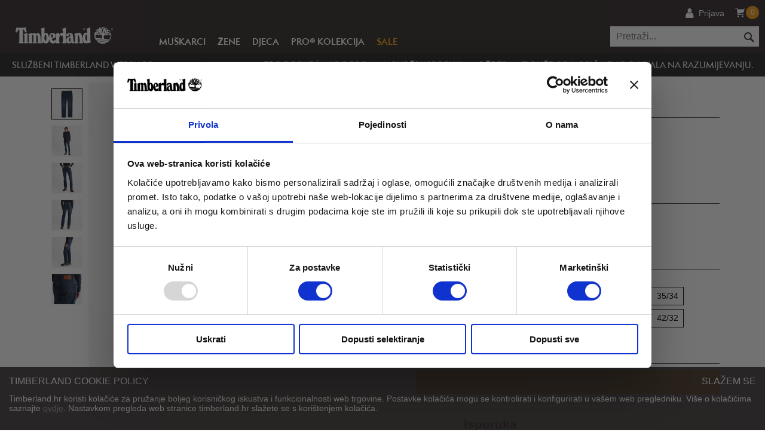

--- FILE ---
content_type: text/html; charset=utf-8
request_url: https://www.timberland.hr/artikl/muski-odjeca-hlace/muske-denim-hlace-sargent-lake/26356/
body_size: 58945
content:


<!DOCTYPE html>
<html>
<head>
    <meta charset="utf-8" />
    <meta name="viewport" content="width=device-width, initial-scale=1.0">
    <meta name="facebook-domain-verification" content="rrd7m85y2nnfwkq5o0yqkn13a78ixj" />
    <meta name="google-site-verification" content="wEIS727wQIZjL4PvTTFBiE6zOdPafkD2RwWcEzNqhV4" />
    <title>Timberland</title>
    <script type="text/javascript" src="https://d3bo67muzbfgtl.cloudfront.net/edrone_2_0.js?app_id=60c9d47dd8610"></script>
    <script type="text/javascript">
            //edroneManager.init('60c9d47dd8610', null);
    </script>
    <link href="/Content/themes/base/slider.css?v=638428200820000000" rel="stylesheet"/>
<link href="/Content/timberland.css?v=638755523360000000" rel="stylesheet"/>
<link href="/Content/front.css?v=638428200820000000" rel="stylesheet"/>
<link href="/Content/frontPage.css?v=638428200820000000" rel="stylesheet"/>

    <link href="/handlers/dynamiccss.ashx" rel="stylesheet" type="text/css" />
</head>
<body>
<div class="surface-style-1">
    <header class="master-header _content-block">
        <a href="/" class="brand-store-logo mobile"></a>
        <nav>
            <ul class="topnav-util">
                    <li class="topnav-loggedin">
                            <a title="Prijava" href="/prijava/">
                                <span class="icon icon-account"></span>
                                <span>Prijava</span>
                            </a>
                    </li>
                <li class="mobile-search">
                    <a href="javascript:void(0)">
                        <span class="icon icon-search search-trigger"></span>
                    </a>
                </li>
                <li>
                        <a class="shopcart" id="miniCart" title="Shopping Cart" href="/kosarica/">
                            <span class="icon icon-shopcart"></span>
                            <span class="value" id="mini-shopping-cart-count"></span>
                        </a>
                        <div class="mini-cart-content">
                            <div class="article-block cf">
                                <div class="header"><h3>Košarica</h3></div>
                                <hr />
                                <div id="mini-shopping-cart-products"></div>
                                <div style="padding-top:10px">
                                    Međucijena: <span id="mini-shopping-cart-sum"></span> €
                                </div>
                                <button class="orangeButton" onclick="location.href='/kosarica/'"><span>Završi kupovinu</span></button>
                            </div>
                        </div>
                    </li>
                <li class="mobile-menu">
                    <a href="javascript:void(0)" id="menuTrigger">
                        <span class="icon icon-menu"></span>
                    </a>
                </li>
            </ul>


            <div class="topnav-main-wrapper">
                <a href="/" class="brand-store-logo desktop"></a>
                
                <ul class="topnav-main">
                            <li>
                                <a href="/artikli/muskarci/1" class=""><span>Muškarci</span></a>
                                <span class="icon dropdown-arrow"></span>
                                <ul class="subnav">
                                            <li>
                                                <a class="sub-category-header " href="/artikli/muskarci-obuca/2">Obuća</a>
                                                <span class="icon dropdown-arrow"></span>
                                                <ul class="subnav-n2">
                                                        <li>
                                                            <a href="/artikli/muskarci-obuca-tenisice/7" class="">Tenisice</a>
                                                        </li>
                                                        <li>
                                                            <a href="/artikli/muskarci-obuca-cipele/11" class="">Cipele</a>
                                                        </li>
                                                        <li>
                                                            <a href="/artikli/muskarci-obuca-outdoor/16" class="">Outdoor</a>
                                                        </li>
                                                        <li>
                                                            <a href="/artikli/muskarci-obuca-chukka/12" class="">Chukka</a>
                                                        </li>
                                                        <li>
                                                            <a href="/artikli/muskarci-obuca-originalna-6-inch-cizma/10" class="">Originalna 6-inch čizma</a>
                                                        </li>
                                                        <li>
                                                            <a href="/artikli/muskarci-obuca-sva-obuca/17" class="">SVA OBUĆA</a>
                                                        </li>
                                                </ul>
                                            </li>
                                            <li>
                                                <a class="sub-category-header " href="/artikli/muskarci-odjeca/3">Odjeća</a>
                                                <span class="icon dropdown-arrow"></span>
                                                <ul class="subnav-n2">
                                                        <li>
                                                            <a href="/artikli/muskarci-odjeca-majice/24" class="">Majice</a>
                                                        </li>
                                                        <li>
                                                            <a href="/artikli/muskarci-odjeca-kosulje/21" class="">Košulje</a>
                                                        </li>
                                                        <li>
                                                            <a href="/artikli/muskarci-odjeca-hlace/26" class="">Hlače</a>
                                                        </li>
                                                        <li>
                                                            <a href="/artikli/muskarci-odjeca-jakne-prsluci/19" class="">Jakne&amp;prsluci</a>
                                                        </li>
                                                        <li>
                                                            <a href="/artikli/muskarci-odjeca-sva-odjeca/30" class="">SVA ODJEĆA</a>
                                                        </li>
                                                </ul>
                                            </li>
                                            <li>
                                                <a class="sub-category-header " href="/artikli/muskarci-dodatci/4">Dodatci</a>
                                                <span class="icon dropdown-arrow"></span>
                                                <ul class="subnav-n2">
                                                        <li>
                                                            <a href="/artikli/muskarci-dodatci-kapa-silt/248" class="">Kapa šilt</a>
                                                        </li>
                                                        <li>
                                                            <a href="/artikli/muskarci-dodatci-torbe-torbice/20" class="">Torbe &amp; Torbice</a>
                                                        </li>
                                                        <li>
                                                            <a href="/artikli/muskarci-dodatci-ruksaci/31" class="">Ruksaci</a>
                                                        </li>
                                                        <li>
                                                            <a href="/artikli/muskarci-dodatci-remeni/34" class="">Remeni</a>
                                                        </li>
                                                        <li>
                                                            <a href="/artikli/muskarci-dodatci-novcanici/32" class="">Novčanici</a>
                                                        </li>
                                                        <li>
                                                            <a href="/artikli/muskarci-dodatci-carape/92" class="">Čarape</a>
                                                        </li>
                                                        <li>
                                                            <a href="/artikli/muskarci-dodatci-svi-dodatci/40" class="">SVI DODATCI</a>
                                                        </li>
                                                </ul>
                                            </li>
                                </ul>
                            </li>
                            <li>
                                <a href="/artikli/zene/6" class=""><span>Žene</span></a>
                                <span class="icon dropdown-arrow"></span>
                                <ul class="subnav">
                                            <li>
                                                <a class="sub-category-header " href="/artikli/zene-obuca/9">Obuća</a>
                                                <span class="icon dropdown-arrow"></span>
                                                <ul class="subnav-n2">
                                                        <li>
                                                            <a href="/artikli/zene-obuca-cipele/43" class="">Cipele</a>
                                                        </li>
                                                        <li>
                                                            <a href="/artikli/zene-obuca-tenisice/45" class="">Tenisice</a>
                                                        </li>
                                                        <li>
                                                            <a href="/artikli/zene-obuca-outdoor/47" class="">Outdoor</a>
                                                        </li>
                                                        <li>
                                                            <a href="/artikli/zene-obuca-originalna-6-inch-cizma/41" class="">Originalna 6-inch čizma</a>
                                                        </li>
                                                        <li>
                                                            <a href="/artikli/zene-obuca-sva-obuca/49" class="">SVA OBUĆA</a>
                                                        </li>
                                                </ul>
                                            </li>
                                            <li>
                                                <a class="sub-category-header " href="/artikli/zene-odjeca/250">Odjeća</a>
                                                <span class="icon dropdown-arrow"></span>
                                                <ul class="subnav-n2">
                                                        <li>
                                                            <a href="/artikli/zene-odjeca-majice/260" class="">Majice</a>
                                                        </li>
                                                        <li>
                                                            <a href="/artikli/zene-odjeca-hlace-suknje/253" class="">Hlače&amp;suknje</a>
                                                        </li>
                                                        <li>
                                                            <a href="/artikli/zene-odjeca-jakne/255" class="">Jakne</a>
                                                        </li>
                                                        <li>
                                                            <a href="/artikli/zene-odjeca-sva-odjeca/251" class="">SVA ODJEĆA</a>
                                                        </li>
                                                </ul>
                                            </li>
                                            <li>
                                                <a class="sub-category-header " href="/artikli/zene-dodatci/50">Dodatci</a>
                                                <span class="icon dropdown-arrow"></span>
                                                <ul class="subnav-n2">
                                                        <li>
                                                            <a href="/artikli/zene-dodatci-torbe-torbice/52" class="">Torbe &amp; Torbice</a>
                                                        </li>
                                                        <li>
                                                            <a href="/artikli/zene-dodatci-ruksaci/53" class="">Ruksaci</a>
                                                        </li>
                                                        <li>
                                                            <a href="/artikli/zene-dodatci-novcanici/88" class="">Novčanici</a>
                                                        </li>
                                                        <li>
                                                            <a href="/artikli/zene-dodatci-carape/93" class="">Čarape</a>
                                                        </li>
                                                        <li>
                                                            <a href="/artikli/zene-dodatci-svi-dodatci/58" class="">SVI DODATCI</a>
                                                        </li>
                                                </ul>
                                            </li>
                                </ul>
                            </li>
                            <li>
                                <a href="/artikli/djeca/55" class=""><span>Djeca</span></a>
                                <span class="icon dropdown-arrow"></span>
                                <ul class="subnav">
                                            <li>
                                                <a class="sub-category-header " href="/artikli/djeca-obuca/60">Obuća</a>
                                                <span class="icon dropdown-arrow"></span>
                                                <ul class="subnav-n2">
                                                        <li>
                                                            <a href="/artikli/djeca-obuca-tenisice/61" class="">Tenisice</a>
                                                        </li>
                                                        <li>
                                                            <a href="/artikli/djeca-obuca-cipele/105" class="">Cipele</a>
                                                        </li>
                                                        <li>
                                                            <a href="/artikli/djeca-obuca-outdoor/245" class="">Outdoor</a>
                                                        </li>
                                                        <li>
                                                            <a href="/artikli/djeca-obuca-originalne-6-inch-cizme/59" class="">Originalne 6-inch čizme</a>
                                                        </li>
                                                        <li>
                                                            <a href="/artikli/djeca-obuca-sva-obuca/107" class="">SVA OBUĆA</a>
                                                        </li>
                                                </ul>
                                            </li>
                                            <li>
                                                <a class="sub-category-header " href="/artikli/djeca-dob/205">DOB</a>
                                                <span class="icon dropdown-arrow"></span>
                                                <ul class="subnav-n2">
                                                        <li>
                                                            <a href="/artikli/djeca-dob-infant-i-0-12-mjeseci/203" class="">Infant I 0-12 mjeseci</a>
                                                        </li>
                                                        <li>
                                                            <a href="/artikli/djeca-dob-toddler-i-1-5-godina/204" class="">Toddler I 1-5 godina</a>
                                                        </li>
                                                        <li>
                                                            <a href="/artikli/djeca-dob-youth-i-5-9-godina/206" class="">Youth I 5-9 godina</a>
                                                        </li>
                                                        <li>
                                                            <a href="/artikli/djeca-dob-junior-i-9-13-godina/207" class="">Junior I 9-13 godina</a>
                                                        </li>
                                                </ul>
                                            </li>
                                </ul>
                            </li>
                            <li>
                                <a href="/artikli/pro-kolekcija/249" class=""><span>PRO&#174; KOLEKCIJA</span></a>
                                <span class="icon dropdown-arrow"></span>
                                <ul class="subnav">
                                </ul>
                            </li>
                            <li>
                                <a href="/artikli/sale/66" class="outlet"><span>SALE</span></a>
                                <span class="icon dropdown-arrow"></span>
                                <ul class="subnav">
                                            <li>
                                                <a class="sub-category-header " href="/artikli/sale-muskarci/67">MUŠKARCI</a>
                                                <span class="icon dropdown-arrow"></span>
                                                <ul class="subnav-n2">
                                                        <li>
                                                            <a href="/artikli/sale-muskarci-obuca/70" class="">OBUĆA</a>
                                                        </li>
                                                        <li>
                                                            <a href="/artikli/sale-muskarci-tenisice/176" class="">Tenisice</a>
                                                        </li>
                                                        <li>
                                                            <a href="/artikli/sale-muskarci-cipele/262" class="">Cipele</a>
                                                        </li>
                                                        <li>
                                                            <a href="/artikli/sale-muskarci-outdoor/244" class="">Outdoor</a>
                                                        </li>
                                                        <li>
                                                            <a href="/artikli/sale-muskarci-cizme/98" class="">Čizme</a>
                                                        </li>
                                                        <li>
                                                            <a href="/artikli/sale-muskarci-odjeca/101" class="">ODJEĆA</a>
                                                        </li>
                                                        <li>
                                                            <a href="/artikli/sale-muskarci-majice/84" class="">Majice</a>
                                                        </li>
                                                        <li>
                                                            <a href="/artikli/sale-muskarci-kosulje/83" class="">Košulje</a>
                                                        </li>
                                                        <li>
                                                            <a href="/artikli/sale-muskarci-hlace/86" class="">Hlače</a>
                                                        </li>
                                                        <li>
                                                            <a href="/artikli/sale-muskarci-jakne-prsluci/71" class="">Jakne&amp;prsluci</a>
                                                        </li>
                                                        <li>
                                                            <a href="/artikli/sale-muskarci-dodatci/211" class="">DODATCI</a>
                                                        </li>
                                                </ul>
                                            </li>
                                            <li>
                                                <a class="sub-category-header " href="/artikli/sale-zene/68">ŽENE</a>
                                                <span class="icon dropdown-arrow"></span>
                                                <ul class="subnav-n2">
                                                        <li>
                                                            <a href="/artikli/sale-zene-obuca/208" class="">OBUĆA</a>
                                                        </li>
                                                        <li>
                                                            <a href="/artikli/sale-zene-cipele/73" class="">Cipele</a>
                                                        </li>
                                                        <li>
                                                            <a href="/artikli/sale-zene-tenisice/74" class="">Tenisice</a>
                                                        </li>
                                                        <li>
                                                            <a href="/artikli/sale-zene-outdoor/247" class="">Outdoor</a>
                                                        </li>
                                                        <li>
                                                            <a href="/artikli/sale-zene-cizme/96" class="">Čizme</a>
                                                        </li>
                                                        <li>
                                                            <a href="/artikli/sale-zene-odjeca/252" class="">ODJEĆA</a>
                                                        </li>
                                                        <li>
                                                            <a href="/artikli/sale-zene-majice-majice-s-kapuljacom/261" class="">Majice&amp;majice s kapuljačom</a>
                                                        </li>
                                                        <li>
                                                            <a href="/artikli/sale-zene-hlace/254" class="">Hlače</a>
                                                        </li>
                                                        <li>
                                                            <a href="/artikli/sale-zene-jakne/256" class="">Jakne </a>
                                                        </li>
                                                        <li>
                                                            <a href="/artikli/sale-zene-dodatci/99" class="">DODATCI</a>
                                                        </li>
                                                </ul>
                                            </li>
                                            <li>
                                                <a class="sub-category-header " href="/artikli/sale-djeca/69">DJECA</a>
                                                <span class="icon dropdown-arrow"></span>
                                                <ul class="subnav-n2">
                                                        <li>
                                                            <a href="/artikli/sale-djeca-obuca/100" class="">OBUĆA</a>
                                                        </li>
                                                        <li>
                                                            <a href="/artikli/sale-djeca-tenisice/77" class="">Tenisice</a>
                                                        </li>
                                                        <li>
                                                            <a href="/artikli/sale-djeca-cipele/76" class="">Cipele</a>
                                                        </li>
                                                        <li>
                                                            <a href="/artikli/sale-djeca-outdoor/246" class="">Outdoor</a>
                                                        </li>
                                                        <li>
                                                            <a href="/artikli/sale-djeca-cizme/97" class="">Čizme</a>
                                                        </li>
                                                </ul>
                                            </li>
                                </ul>
                            </li>
                                    </ul>
            </div>

        </nav>

        <div class="search-form-container">
            <form action="/pretrazivanje/" id="serach-form" name="serach-form" method="post">
                <div>
                    <!--whitespace matters-->
                    <input type="text" class="textbox" placeholder="Pretraži..." required name="search" id="search" />
                    <!--
                        -->
                    <input type="submit" class="button" value="Search" />
                </div>
                <a href="javascript:void(0)" class="search-button" title="Search">
                    <span class="icon icon-search search-trigger"></span>
                    <span class="hide">Search</span>
                </a>
            </form>
        </div>
    </header>
</div>
<div class="surface-style-2">
    <ul class="subheader _content-block">
        <li><span>Službeni timberland webshop</span></li>
        <li></li>
		<li><span>Zbog povećanog broja narudžbi isporuka može trajati duže od uobičajenog. Hvala na razumijevanju.</span></li>
        
        
    </ul>
</div>




<script type="text/template" data-timberland="miniCartProductTemplate">
    <div class="borderBot cf cartItem" style="padding-top: 10px; padding-bottom: 10px;">
        <a href="javascript:;" onclick="deleteProductFromCart({{id}}, true)" class="delete" title="Ukloni"></a>
        <div class="articleImageContent">
            <div>
                <a href="/artikl/{{title}}/{{productId}}">
                    <img src="{{thumbnail}}" alt="" class="articleImage" style="width:75px" />
                </a>
            </div>
        </div>
        <div class="articleDescriptionContent second">
            <div style="display:none" id="articleId">{{productId}}</div>
            <div class="articleTitle">{{title}}</div>
            <div class="articleNumber">Kataloški broj: {{catalogNo}}</div>
            <div>
                <div>
                    Boja: <span>{{color}}</span>
                </div>
                <div>
                    Veličina: <span>{{size}}</span>
                </div>
                <div>
                    Cijena: <span>{{price}} €</span>
                </div>
                <div>
                    Količina: <span>{{quantity}}</span>
                </div>
            </div>
        </div>
    </div>
</script>






    <main>


        





<div class="content-block two-columns v2 product-wrapper">

    <div class="col1 image-gallery" id="productImageGallery">
        <ul class="col1 thumb-wrapper">
                    <li class="active">
                        <a href="javascript:;" data-image="https://www.timberland.hr/upload/products/TB0A2BUH9711.jpg" data-zoom-image="https://www.timberland.hr/upload/products/TB0A2BUH9711.jpg">
                            <img src="https://www.timberland.hr/upload/products/TB0A2BUH9711_100x100.jpg" alt="" />
                        </a>
                    </li>
                    <li class="">
                        <a href="javascript:;" data-image="https://www.timberland.hr/upload/products/TB0A2BUH9711_1.jpg" data-zoom-image="https://www.timberland.hr/upload/products/TB0A2BUH9711_1.jpg">
                            <img src="https://www.timberland.hr/upload/products/TB0A2BUH9711_1_100x100.jpg" alt="" />
                        </a>
                    </li>
                    <li class="">
                        <a href="javascript:;" data-image="https://www.timberland.hr/upload/products/TB0A2BUH9711_2.jpg" data-zoom-image="https://www.timberland.hr/upload/products/TB0A2BUH9711_2.jpg">
                            <img src="https://www.timberland.hr/upload/products/TB0A2BUH9711_2_100x100.jpg" alt="" />
                        </a>
                    </li>
                    <li class="">
                        <a href="javascript:;" data-image="https://www.timberland.hr/upload/products/TB0A2BUH9711_3.jpg" data-zoom-image="https://www.timberland.hr/upload/products/TB0A2BUH9711_3.jpg">
                            <img src="https://www.timberland.hr/upload/products/TB0A2BUH9711_3_100x100.jpg" alt="" />
                        </a>
                    </li>
                    <li class="">
                        <a href="javascript:;" data-image="https://www.timberland.hr/upload/products/TB0A2BUH9711_4.jpg" data-zoom-image="https://www.timberland.hr/upload/products/TB0A2BUH9711_4.jpg">
                            <img src="https://www.timberland.hr/upload/products/TB0A2BUH9711_4_100x100.jpg" alt="" />
                        </a>
                    </li>
                    <li class="">
                        <a href="javascript:;" data-image="https://www.timberland.hr/upload/products/TB0A2BUH9711_5.jpg" data-zoom-image="https://www.timberland.hr/upload/products/TB0A2BUH9711_5.jpg">
                            <img src="https://www.timberland.hr/upload/products/TB0A2BUH9711_5_100x100.jpg" alt="" />
                        </a>
                    </li>
        </ul>
        <div class="col2 technology-content">
                <img class="product-image" src="https://www.timberland.hr/upload/products/TB0A2BUH9711.jpg" alt="" data-zoom-image="https://www.timberland.hr/upload/products/TB0A2BUH9711.jpg" />
        </div>
    </div>

    <h1>MUŠKE DENIM HLAČE  SARGENT LAKE </h1>
    <div class="col2 common-block-layout">
        <div style="margin-top: -20px;">
            KATALOŠKI BROJ: <span id="catno">TB0A2BUH9711</span>
        </div>
        <div>
            <strong class="title">Cijena:</strong>
                <div>
                    <div class="sub-block">
                        <ul class="price-wrapper cf">
                                <li>
                                            <span>Webshop cijena</span>

                                    
                                    <strong class="pricebar">
                                        <span class="discounted">99,90 €</span>
                                            <span class="discount">69,93 € (30%)</span>
                                    </strong>
                                </li>
                        </ul>
                        <div>Sve cijene su sa uračunatim PDV-om</div>
                            <p>Najniža cijena u zadnjih 30 dana: 69,93 € </p>
                    </div>
                </div>
        </div>
                    <div>
                <strong class="title">Boja:</strong> Plava
                <div class="sub-block">
                    <ul class="colors">
                        <li class="active">
                            <a href="javascript:;">
                                <img src="https://www.timberland.hr/upload/products/TB0A2BUH9711_100x100.jpg" alt="">
                            </a>
                        </li>
                            <li>
                                <a href="https://www.timberland.hr/artikl/muski-odjeca-hlace/muske-denim-hlace-sargent-lake-stretch-slim/25931/">
                                    <img src="https://www.timberland.hr/upload/products/TB0A2BUHI281_100x100.jpg" alt="">
                                </a>
                            </li>
                            <li>
                                <a href="https://www.timberland.hr/artikl/muski-odjeca-hlace/muske-denim-hlace-sargent-lake-stretch-slim/28439/">
                                    <img src="https://www.timberland.hr/upload/products/TB0A2BUHA111_100x100.jpg" alt="">
                                </a>
                            </li>
                    </ul>
                </div>

            </div>



            <div id="sizePicker">
                

                <strong class="title">Odaberi veličinu:</strong>
                <div class="sub-block">
                    <ul class="size-wrapper">
                            <li>
                                <a href="javascript:;" class="custom-toggle-button" data-hash="945">
                                    <input type="radio" id="radio_945" value="945" data-inseam="32" name="sizeGroup" />
                                    <span class="formatted-size">32/32</span>
                                </a>
                            </li>
                            <li>
                                <a href="javascript:;" class="custom-toggle-button" data-hash="945">
                                    <input type="radio" id="radio_945" value="945" data-inseam="34" name="sizeGroup" />
                                    <span class="formatted-size">32/34</span>
                                </a>
                            </li>
                            <li>
                                <a href="javascript:;" class="custom-toggle-button" data-hash="946">
                                    <input type="radio" id="radio_946" value="946" data-inseam="34" name="sizeGroup" />
                                    <span class="formatted-size">33/34</span>
                                </a>
                            </li>
                            <li>
                                <a href="javascript:;" class="custom-toggle-button" data-hash="947">
                                    <input type="radio" id="radio_947" value="947" data-inseam="32" name="sizeGroup" />
                                    <span class="formatted-size">34/32</span>
                                </a>
                            </li>
                            <li>
                                <a href="javascript:;" class="custom-toggle-button" data-hash="947">
                                    <input type="radio" id="radio_947" value="947" data-inseam="34" name="sizeGroup" />
                                    <span class="formatted-size">34/34</span>
                                </a>
                            </li>
                            <li>
                                <a href="javascript:;" class="custom-toggle-button" data-hash="948">
                                    <input type="radio" id="radio_948" value="948" data-inseam="32" name="sizeGroup" />
                                    <span class="formatted-size">35/32</span>
                                </a>
                            </li>
                            <li>
                                <a href="javascript:;" class="custom-toggle-button" data-hash="948">
                                    <input type="radio" id="radio_948" value="948" data-inseam="34" name="sizeGroup" />
                                    <span class="formatted-size">35/34</span>
                                </a>
                            </li>
                            <li>
                                <a href="javascript:;" class="custom-toggle-button" data-hash="949">
                                    <input type="radio" id="radio_949" value="949" data-inseam="32" name="sizeGroup" />
                                    <span class="formatted-size">36/32</span>
                                </a>
                            </li>
                            <li>
                                <a href="javascript:;" class="custom-toggle-button" data-hash="949">
                                    <input type="radio" id="radio_949" value="949" data-inseam="34" name="sizeGroup" />
                                    <span class="formatted-size">36/34</span>
                                </a>
                            </li>
                            <li>
                                <a href="javascript:;" class="custom-toggle-button" data-hash="950">
                                    <input type="radio" id="radio_950" value="950" data-inseam="32" name="sizeGroup" />
                                    <span class="formatted-size">38/32</span>
                                </a>
                            </li>
                            <li>
                                <a href="javascript:;" class="custom-toggle-button" data-hash="950">
                                    <input type="radio" id="radio_950" value="950" data-inseam="34" name="sizeGroup" />
                                    <span class="formatted-size">38/34</span>
                                </a>
                            </li>
                            <li>
                                <a href="javascript:;" class="custom-toggle-button" data-hash="951">
                                    <input type="radio" id="radio_951" value="951" data-inseam="32" name="sizeGroup" />
                                    <span class="formatted-size">40/32</span>
                                </a>
                            </li>
                            <li>
                                <a href="javascript:;" class="custom-toggle-button" data-hash="951">
                                    <input type="radio" id="radio_951" value="951" data-inseam="34" name="sizeGroup" />
                                    <span class="formatted-size">40/34</span>
                                </a>
                            </li>
                            <li>
                                <a href="javascript:;" class="custom-toggle-button" data-hash="952">
                                    <input type="radio" id="radio_952" value="952" data-inseam="32" name="sizeGroup" />
                                    <span class="formatted-size">42/32</span>
                                </a>
                            </li>
                            <li>
                                <a href="javascript:;" class="custom-toggle-button" data-hash="952">
                                    <input type="radio" id="radio_952" value="952" data-inseam="34" name="sizeGroup" />
                                    <span class="formatted-size">42/34</span>
                                </a>
                            </li>
                    </ul>
                </div>

                
            </div>
                    <button class="orangeButton" id="add-to-cart" data-hasSizes="True" data-article-id=26356><span>Dodaj u košaricu</span></button>
        <div>
            <div class="product-details-info">
                <div class="free-shipping">
                    <h2>Isporuka</h2>
                    <p>Dostava u roku 3-7 radnih dana.</p>
                    <h5>Dostava za vrijednost kupovine veće od 80€ je besplatna!</h5>
                        <p>Trenutno je na snazi obustava dostave u sljedeća <a href="/info/obustava-dostave/647">područja</a>.</p>
                </div>
                
            </div>
        </div>
    </div>
    <div class="common-column-wrapper col-full">
        <div class="col1">
            <p>Muške Slim fit traperice izrađene od 98% organskog pamuka koji se proizvodi bez štetnih kemikalija ili pesticida. Ovim smo trapericama dodali i malo rastezljivosti za dodatnu udobnost. </p>
<ul>
    <li>Materijal: 98% organski pamuk, 2% elastan<br>
    </li>
    <li>Komforno rastezljive</li>
    <li>Zakopčavanje: patentnim zatvaračem</li>
    <li>Slim fit</li>
</ul>
<p>&nbsp;</p><p style="font-size:10px;">Proizvođač: Timberland, VF International SAGL,Via Laveggio 5, CH-6855 Stabio, Švicarska<br />Boja prikazanih proizvoda može blago odstupati izgledom od onih u stvarnosti.</p>
        </div>
            <div class="col2">
                <ul class="feature-list">
                        <li style="background-image: url(https://www.timberland.hr/upload/badge-organic-content_170420152845_230411095853_72x72.jpg)">
                            <h2>Organic Content</h2>
                            Materijal sadrži bar 50% organskog sadržaja (npr. organski pamuk).&nbsp;
                        </li>
                        <li style="background-image: url(https://www.timberland.hr/upload/tech_icon_85_170426100745_72x72.jpg)">
                            <h2>Strech</h2>
                            Sadrži elastin za laganu rastezljivost i odlično zadržavanje oblika, što čini tkaninu savršenom za svakodnevne aktivnosti.
                        </li>
                        <li style="background-image: url(https://www.timberland.hr/upload/earthkeepers-pdp_200122134407_72x72.png)">
                            <h2>Earthkeepers®</h2>
                            Gotovo svi naši proizvodi izrađeni su s najmanje jednim ekološki osviještenim materijalom: proizvodi koji dobivaju ovu oznaku drže se prema našim najvišim ekološkim standardima.
                        </li>

                </ul>
            </div>    </div>
</div>





        <div class="cookie-policy-container" style="display:none;">
            <div class="wrapper-cookie-policy">
                <div class="cookie-policy">
                    <div class="clearfix">
                        <span class="header">Timberland Cookie Policy</span>
                        <span class="close">Slažem se</span>
                    </div>
                    <p style="font-size: 14px;">
                        Timberland.hr koristi kolačiće za pružanje boljeg korisničkog iskustva i funkcionalnosti web trgovine. Postavke kolačića mogu se kontrolirati i konfigurirati u vašem web pregledniku.
                        Više o kolačićima saznajte <a href="https://www.timberland.hr/info/timberland-politika-zastite-privatnosti/203/" style="color: #A1A0A0; text-decoration: underline;">ovdje</a>.  Nastavkom pregleda web stranice timberland.hr slažete se s korištenjem kolačića.
                    </p>
                </div>
            </div>
        </div>
    </main>

<footer>
    <div class="surface-style-1">
        <div class="content-block footer-main">
                <div>
                    <div class="heading">Top kategorije</div>
                    <span class="icon dropdown-arrow"></span>
                    <ul class="subnav-n2">
                            <li><a href="https://www.timberland.hr/artikli/muskarci-odjeca-jakne/19/#gender(1)|artcategory(13)|articletype(1)|f(30,0,0)">Jakne</a></li>
                            <li><a href="https://www.timberland.hr/artikli/muskarci-odjeca-majice/24/#gender(1,6)|artcategory(18)|articletype(1)|f(30,0,0)">Majice</a></li>
                            <li><a href="https://www.timberland.hr/artikli/muskarci-odjeca-hlace/26/#gender(1,6)|artcategory(67,22,47,21)|articletype(1)|f(30,0,0)">Hlače</a></li>
                            <li><a href="https://www.timberland.hr/artikli/muskarci-obuca/2/#gender(1)|artcategory(1,5)|articletype(2)|f(30,0,0)">Tenisice &amp; cipele</a></li>
                            <li><a href="https://www.timberland.hr/artikli/muskarci-obuca/2/#gender(1)|technology(61)|articletype(2)|f(30,0,0)">GreenStride obuća</a></li>
                            <li><a href="https://www.timberland.hr/artikli/muskarci-obuca-originalna-6-inch-cizma/10/#gender(3,1,6,2,4)|artcategory(6)|articletype(2)|f(30,0,0)">The Original 6&quot; čizme</a></li>
                    </ul>
                </div>
                <div>
                    <div class="heading">Korisno</div>
                    <span class="icon dropdown-arrow"></span>
                    <ul class="subnav-n2">
                            <li><a href="http://www.timberland.hr/info/vodic-za-velicine/220/">Vodič za veličine</a></li>
                            <li><a href="/info/korisno-radno-vrijeme-nedjelje/719">Radno vrijeme - nedjelje </a></li>
                            <li><a href="/info/korisno-dostava-shipping/199">Dostava (shipping)</a></li>
                            <li><a href="/info/korisno-nacini-placanja/204">Načini plaćanja</a></li>
                            <li><a href="/info/korisno-pravila-za-povrat-robe/200">Pravila za povrat robe</a></li>
                            <li><a href="/info/korisno-click-collect/201">Click &amp; Collect</a></li>
                            <li><a href="/info/korisno-loyalty-card/205">Loyalty card</a></li>
                            <li><a href="/info/korisno-kako-ostvariti-popust/202">Kako ostvariti popust?</a></li>
                    </ul>
                </div>
                <div>
                    <div class="heading">Timberland</div>
                    <span class="icon dropdown-arrow"></span>
                    <ul class="subnav-n2">
                            <li><a href="/info/timberland-politika-zastite-privatnosti/203">Politika zaštite privatnosti</a></li>
                            <li><a href="/info/timberland-o-nama/194">O nama</a></li>
                            <li><a href="/info/timberland-kontakt/207">Kontakt</a></li>
                            <li><a href="/info/timberland-trgovine/713">Trgovine</a></li>
                            <li><a href="/info/timberland-uvjeti-poslovanja/198">Uvjeti poslovanja</a></li>
                            <li><a href="/info/timberland-copyright/196">Copyright</a></li>
                            <li><a href="/info/timberland-posao/197">Posao</a></li>
                            <li><a href="/info/timberland-primjedbe/206">Primjedbe</a></li>
                    </ul>
                </div>

        </div>
    </div>
    <div class="surface-style-3">
        <div class="content-block footer-sub">
            <div>
                <div class="heading">Trgovine</div>
                <p style="margin: 0; margin-bottom: 5px;">Pronađite Timberland&reg; proizvode blizu Vas</p>
                <a href="/trgovine/" class="button" style="width: 100%">Lokator trgovina</a>
            </div>
            <div>
                <div class="heading">Pratite nas na</div>
                <div>
                    <a href="https://www.facebook.com/TimberlandHR/" class="social-icon icon-facebook" target="_blank" title="facebook"></a>
                    <a href="https://www.instagram.com/timberland_hrvatska/" class="social-icon icon-instagram" target="_blank" title="instagram"></a>
                    
                </div>
            </div>
            <div>
                <form id="newsletterForm">
                    <div class="heading newsletter">Prijavite se na newsletter</div>
                    <p style="margin: 0; margin-bottom: 5px;">Redovito primaj novosti o našoj ponudi</p>
                    <div>
                        <!--whitespace matters-->
                        <input data-user-name="False ? User.Identity.Name : ''" required class="textbox newsletter" placeholder="E-mail adresa" type="email" id="newsletter-mail-input" /><!--
                        --><a class="icon icon-arrow-right" href="javascript:;" id="subscribe-to-newsletter"></a>
                    </div>
                    <div>
                        <input type="checkbox" id="legal-terms-checkbox" />
                        <label for="legal-terms-checkbox">
                            <span>
                                Slažem se s općim <a href="/info/timberland-uvjeti-uporabe/198/" class="linkLabel">uvjetima uporabe</a>
                            </span>
                        </label>
                    </div>
                    <div class="signup-message">
                        <div class="alert-box success"><span>Zahvaljujemo na prijavi na newsletter!</span><a class="close" onclick="$('.signup-message').fadeOut('fast'); $('#legal-terms-checkbox').prop('checked', false); $('#newsletter-mail-input').val('');">×</a></div>
                    </div>
                </form>
            </div>
        </div>
       <br />
    </div>
</footer>


    <script src="/Scripts/jquery-3.7.0.js?v=638428200820000000"></script>
<script src="/Scripts/jquery-ui-1.13.2.js?v=638428200820000000"></script>
<script src="/Scripts/jquery.validate.js?v=638428200820000000"></script>
<script src="/Scripts/jquery.validate.unobtrusive.js?v=638428200820000000"></script>
<script src="/Scripts/jquery.maskedinput.js?v=638213065860000000"></script>
<script src="/Scripts/jquery.elevatezoom-3.0.8.min.js?v=638213065860000000"></script>
<script src="/Scripts/mvcfoolproof.unobtrusive.js?v=638213065860000000"></script>
<script src="/Scripts/jquery.cookie.js?v=638213065860000000"></script>
<script src="/Scripts/jquery.lazy.min.js?v=638213065860000000"></script>
<script src="/Scripts/main.js?v=638428200820000000"></script>
<script src="/Scripts/front.js?v=638755523360000000"></script>
<script src="/Scripts/typeahead.bundle.js?v=638213065860000000"></script>
<script src="/Scripts/timberland/gaManager.js?v=638213065860000000"></script>
<script src="/Scripts/timberland/edroneManager.js?v=638213065860000000"></script>
<script src="/Scripts/timberland/product.list.js?v=638428200820000000"></script>
<script src="/Scripts/timberland/product.details.js?v=638428200820000000"></script>

    
    <script>

        $(document).ready(function () {
            //Set selected size from previous screen
            var hash = document.URL.substr(document.URL.indexOf('#') + 1)
            var selector = $('*[data-hash="' + hash + '"]');
            if (selector != undefined) {
                selector.addClass('checked')
            }
            window.gtmProducts = {
  "dimension6": "discount",
  "metric1": 0.0,
  "metric2": 0.00,
  "id": "TB0A2BUH9711",
  "name": "Timberland TFO SARGENT LAKE SLIM STRETCH DENIM hlače",
  "brand": "Timberland",
  "category": "Hlače",
  "variant": "Plava",
  "price": "69.93"
}; /* Needed for other scripts */

            gaManager.productDetailsView(window.gtmProducts);

        });
        function refreshThumbs() {
            var sizes = [100, 380, 460, 1000];
            var name = $("#catno").text();
            var thumbsCount = $(".col1 .thumb-wrapper li").length;
            for (let i = 0; i < thumbsCount; i++) {
                var variant = name;
                if (i > 0) {
                    variant += "_" + i;
                }
                // assume jpg
                variant = variant + ".jpg";
                for (let s = 0; s < sizes.length; s++) {
                    var wdt = sizes[s];
                    callHandler(variant + "&w=" + wdt);
                }
            }
        }

        function callHandler(filename) {
            $.get("/handlers/imagevariant.ashx?file=upload/products/" + filename, function () { });
        }
    </script>


    <script type="text/javascript">
        $(document).ready(function () {
            var GTMContainerID = 'GTM-PTCDNGX'
            var GTMID = 'GTM-T8QRTWH';
            var UAID = 'UA-100322372-1';

            gaManager.initGTM(GTMContainerID);
            gaManager.initGOC(GTMID);
            gaManager.initGA(UAID, GTMID);


            var htmlDecode = function (data) {
                var parser = new DOMParser;
                var dom = parser.parseFromString(
                    '<!doctype html><body>' + data,
                    'text/html');
                var decodedString = dom.body.textContent;

                return decodedString;
            };

            var getByID = function (dataArr, dataID) {
                for (var i = 0, len = dataArr.length; i < len; i++) {
                    if (dataArr[i].id === dataID) return dataArr[i];
                }
                return null;
            };

            // Manage promotions
            var dataArray = new Array();
            $('[data-promotion-details]').each(function () {
                var el = $(this);
                var dataJson = el.attr("data-promotion-details");
                var obj = null;
                if (dataJson !== undefined) {
                    obj = JSON.parse(dataJson);
                }
                // Bind click
                if (obj != null) {
                    if (getByID(dataArray, obj.id) === null) dataArray.push(obj);
                    el.click(function (e) {
                        if (obj != null) {
                            gaManager.promotionClick(obj, function () {})
                        }
                    });
                }
            });

            // Impressions
            gaManager.promoView(dataArray);
        });
    </script>

    <div class="alert">
        <script type="text/javascript">
            $('.alert').on('click', function (e) {
                if (e.target !== this) return;
                $('.alert').fadeOut('fast');
            });
        </script>
        <div id="alertContent">
            <h2 style="margin-bottom:5px; font-size:20px;font-weight:500; border-bottom:solid 1px rgba(255,255,255,0.7);">Info</h2>
            <center>
                <div id="alertMessage" style="margin-bottom:15px; min-width:300px; text-align:center; font-weight:500; margin-top:30px;"></div>
                <button class="orangeButton" type="submit" onclick="$('.alert').fadeOut('fast');">
                    <span>OK</span>
                </button>
            </center>
        </div>
    </div>


    <script>
        function popUpAlert(message) {
            $('.alert').fadeIn('fast');
            $('#alertMessage').html(message);
        }

        // GTM PROXIES
        $(document).ready(function () {
            var hasValue = function (data) {
                return data != null && data.length > 0;
            };

            // Manage user values
            var userDetails = JSON.parse('{}');
            var subscriberDetails = JSON.parse('{}');
            var userActions = JSON.parse('{}');
            var pageDetails = JSON.parse('{"PageType":"other"}');

            if (userActions !== null)
            {
                if (userActions.LoggingIn === true) gaManager.loginUser(userDetails.UserID, userDetails.LuceedID, userDetails.VisitorType);
                if (userActions.Registering === true) gaManager.registerUser();
                if (userActions.Subscribed === true && hasValue(subscriberDetails.Email)) gaManager.subscribeToNewsletter(subscriberDetails.Email);
            }

            if (pageDetails !== null && hasValue(pageDetails.PageType)) gaManager.pageView(pageDetails.PageType);

            if (window.gtmImpressions) {
                gaManager.productImpressions('HRK', window.gtmImpressions);
            }
        });



        $(document).ready(function () {
            var el = $('.cookie-policy-container');

            if (document.cookie.indexOf('Timberland.CookiePolicy=true') > -1) {
                el.remove();
            } else {
                el.show();
            }
            $('.cookie-policy .close').bind('click', function () {
                write_cookie('Timberland.CookiePolicy', true, '/');
                //document.cookie = 'Timberland.CookiePolicy=true';
                el.remove();
            });

            function write_cookie(name, value, path) {
                // Build the expiration date string:
                var expiration_date = new Date();
                expiration_date.setFullYear(expiration_date.getFullYear() + 2);

                // Build the set-cookie string:
                var cookie_string = escape(name) + "=" + escape(value) +
                    "; expires=" + expiration_date.toUTCString();
                if (path != null)
                    cookie_string += "; path=" + path;

                // Create/update the cookie:
                document.cookie = cookie_string;
            }

        });
    </script>
    <script async type='text/javascript' src='https://static.klaviyo.com/onsite/js/klaviyo.js?company_id=RexnSS'></script>
</body>
</html>

--- FILE ---
content_type: text/css
request_url: https://www.timberland.hr/Content/timberland.css?v=638755523360000000
body_size: 4748
content:
@font-face {
  font-family: "Semplicita";
  src: url("../fonts/semplicita/light.eot?#iefix") format("embedded-opentype"), url("../fonts/semplicita/light.woff2") format("woff2"), url("../fonts/semplicita/light.woff") format("woff"), url("../fonts/semplicita/light.ttf") format("truetype"), url("../fonts/semplicita/light.svg#light") format("svg");
  font-weight: 300;
}
@font-face {
  font-family: "Semplicita";
  src: url("../fonts/semplicita/medium.eot?#iefix") format("embedded-opentype"), url("../fonts/semplicita/medium.woff2") format("woff2"), url("../fonts/semplicita/medium.woff") format("woff"), url("../fonts/semplicita/medium.ttf") format("truetype"), url("../fonts/semplicita/medium.svg#medium") format("svg");
  font-weight: 400;
}
@font-face {
  font-family: "Semplicita";
  src: url("../fonts/semplicita/bold.eot?#iefix") format("embedded-opentype"), url("../fonts/semplicita/bold.woff2") format("woff2"), url("../fonts/semplicita/bold.woff") format("woff"), url("../fonts/semplicita/bold.ttf") format("truetype"), url("../fonts/semplicita/bold.svg#bold") format("svg");
  font-weight: 700;
}
@font-face {
  font-family: "icomoon";
  font-style: normal;
  font-weight: normal;
  src: url("../fonts/icomoon/icomoon.eot?#iefix-aw854l") format("embedded-opentype"), url("../fonts/icomoon/icomoon.woff?aw854l") format("woff"), url("../fonts/icomoon/icomoon.ttf?aw854l") format("truetype"), url("../fonts/icomoon/icomoon.svg?aw854l#icomoon") format("svg");
}
.icon, .social-icon {
  font-family: "icomoon";
  font-size: 16px;
  display: inline-block;
  width: 15px;
  text-decoration: none;
  color: #fff;
}

.social-icon {
  font-size: 20px;
  text-align: center;
  line-height: 35px;
  width: 35px;
  height: 35px;
  margin: 0 5px 5px 0;
}

.icon-account:after {
  content: "\e909";
}

.icon-help:after {
  content: "\e90e";
}

.icon-shopcart:before {
  content: "\e900";
}

.icon-twitter:before {
  content: "\e603";
}

.icon-search:before {
  content: "\e611";
  color: #362d2e;
}

.icon-facebook:before {
  content: "\e602";
}

.icon-instagram:before {
  content: "\e607";
}

.icon-youtube:before {
  content: "\e608";
}

.icon-arrow-right:before {
  content: "\e614";
}

.icon-menu:before {
  content: "\e901";
}

.icon-mail:before {
  content: "\e601";
}

.icon-tumblr:before {
  content: "\e604";
}

.icon-pinterest:before {
  content: "\e605";
}

.dropdown-arrow:before {
  content: "\e612";
}

.active > .dropdown-arrow:before {
  content: "\e613";
}

.active .icon-menu:before {
  content: "\e610";
}

.icon-shopcart + .value {
  background: #f5a019;
  border-radius: 50%;
  color: #fff;
  display: inline-block !important;
  font-size: 12px;
  height: 1.83333em;
  line-height: 1.93333em;
  min-width: 1.83333em;
  text-align: center;
  vertical-align: middle;
}

@media only screen and (max-width: 640px) {
  .icon-shopcart + .value {
    position: absolute;
    top: 7px;
    right: 47px;
    height: 18px;
    width: 18px;
    min-width: initial;
    line-height: 18px;
  }
}
.cf {
  *zoom: 1;
}
.cf:before, .cf:after {
  content: "";
  display: table;
}
.cf:after {
  clear: both;
}

.hide {
  display: none;
}

.left {
  float: left;
}

.right {
  float: right;
}

html {
  height: 100%;
}

body {
  -moz-box-sizing: border-box;
  -webkit-box-sizing: border-box;
  box-sizing: border-box;
  color: #362d2e;
  font-family: Arial, Helvetica, sans-serif, sans-serif;
  font-size: 14px;
  margin: 0;
  padding: 0;
  min-height: 100%;
  /*padding-bottom: $defaultFooterHeight;*/
  position: relative;
  min-width: 320px;
}

.content-block {
  width: 1128px;
  max-width: 100%;
  margin: auto;
  position: relative;
}

body > main > .content-block {
  padding: 10px 0;
}

input.textbox {
  -moz-box-sizing: border-box;
  -webkit-box-sizing: border-box;
  box-sizing: border-box;
  border: solid 1px #362d2e;
  border-right: 0;
  padding: 0 10px;
  height: 36px;
  font-size: 16px;
  font-weight: 300;
}

.heading {
  color: #fff;
  font-size: 1em;
  font-weight: normal;
  line-height: 1.1em;
  padding-bottom: 10px;
  font-family: "Semplicita", Arial, Helvetica, sans-serif;
  font-size: 16px;
  font-weight: bold;
  text-transform: uppercase;
}

.surface-style-1 {
  background: #362d2e;
  color: #fff;
}

.surface-style-2 {
  background: #252525;
}

.surface-style-3 {
  background: #282321;
  color: #fff;
}

h1 {
  font-family: "Semplicita", Arial, Helvetica, sans-serif;
  font-size: 16px;
  font-weight: normal;
  text-transform: uppercase;
}

.button {
  position: relative;
  display: inline-block;
  background-color: #eaa500;
  color: #fff;
  cursor: pointer;
  border: none;
  font-family: "Semplicita", Arial, Helvetica, sans-serif;
  font-weight: 600;
  font-size: 1em;
  text-align: center;
  text-decoration: none;
  text-transform: uppercase;
  line-height: 16px;
  padding: 1em 0;
  -webkit-transition: background-color 300ms ease-out;
  -moz-transition: background-color 300ms ease-out;
  -ms-transition: background-color 300ms ease-out;
  -o-transition: background-color 300ms ease-out;
  transition: background-color 300ms ease-out;
}
.button:hover {
  background: #362d2e;
  color: #fff;
  text-decoration: none;
}
.button.v2 {
  background-color: #362d2e;
  color: #fff;
}

.custom-checkbox,
.custom-toggle-button {
  -webkit-touch-callout: none;
  -webkit-user-select: none;
  -khtml-user-select: none;
  -moz-user-select: none;
  -ms-user-select: none;
  user-select: none;
  cursor: pointer;
}
.custom-checkbox > input[type=checkbox], .custom-checkbox > input[type=radio],
.custom-toggle-button > input[type=checkbox],
.custom-toggle-button > input[type=radio] {
  display: none;
}

.custom-checkbox:before {
  content: "";
  speak: none;
  display: inline-block;
  border: solid 1px #000;
  width: 15px;
  height: 15px;
  background-color: #fff;
  vertical-align: middle;
  margin-right: 3px;
}
.custom-checkbox.checked:before {
  content: "\e61c";
  font-family: "icomoon";
  text-align: center;
  vertical-align: middle;
}

.custom-toggle-button {
  -webkit-transition: background-color, 0.3s ease;
  -moz-transition: background-color, 0.3s ease;
  -ms-transition: background-color, 0.3s ease;
  -o-transition: background-color, 0.3s ease;
  transition: background-color, 0.3s ease;
  display: inline-block;
  color: #000;
  border: solid 1px #000;
  padding: 4px 8px;
  text-decoration: none;
  margin: 3px;
}
.custom-toggle-button.checked {
  background-color: #eaa500;
  color: #fff;
  font-weight: 600;
}

.pricebar .discount {
  color: #ea0000;
}
.pricebar .discounted {
  text-decoration: line-through;
  color: #666;
  margin-right: 3px;
}

.two-columns > .col1 {
  float: left;
  width: 225px;
  min-height: 100px;
}
.two-columns > .col1 .mobile-commands {
  display: none;
}
.two-columns > .col2 {
  float: left;
  width: 75%;
  width: calc(100% - 225px);
}
.two-columns:after {
  content: "";
  display: block;
  clear: both;
}
.two-columns.v2 > .col1 {
  width: 55%;
}
.two-columns.v2 > .col2 {
  width: 45%;
}

.breadcrumb {
  list-style: none;
  padding: 0;
  margin: 0;
}
.breadcrumb li {
  display: inline-block;
}
.breadcrumb li:first-child:before {
  display: none;
}
.breadcrumb li:before {
  color: #888;
  content: ">";
  margin: 0 8px;
  font-family: Calibri;
  font-size: 12px;
  vertical-align: middle;
}
.breadcrumb li a {
  text-decoration: none;
  color: #888;
  vertical-align: middle;
}

.common-block-layout > div {
  border-bottom: solid 1px #404041;
  padding: 10px 0;
}
.common-block-layout > div:last-child {
  border-bottom: none;
}
.common-block-layout > div > * {
  display: inline-block;
  vertical-align: top;
}
.common-block-layout > div > .sub-block {
  display: block;
  padding-left: 0;
  margin-bottom: 10px;
}

.icon, .social-icon {
  font-family: icomoon;
  font-size: 16px;
  display: inline-block;
  width: 15px;
  text-decoration: none;
  color: #fff;
}

.social-icon {
  font-size: 20px;
  text-align: center;
  line-height: 35px;
  width: 35px;
  height: 20px;
  margin: 0 5px 5px 0;
}

.social-media-section .social-icon {
  color: #362d2e;
  line-height: normal;
  margin: 0;
}
.social-media-section .social-icon:hover {
  color: #666;
}

@media only screen and (max-width: 1024px) {
  body > main {
    display: block;
    padding: 0 10px;
  }
}
@media only screen and (min-width: 640px) and (max-width: 1024px) {
  .hide-for-medium {
    display: none;
  }
}
@media only screen and (max-width: 640px) {
  body {
    padding: 0;
  }
  body > main > .content-block {
    padding: initial;
  }
  .hide-for-small {
    display: none !important;
  }
  .content-block {
    max-width: initial;
    width: initial;
  }
  .two-columns > .col1, .two-columns.v2 > .col1, .two-columns > .col2, .two-columns.v2 > .col2 {
    float: none;
    width: auto;
  }
  .two-columns > .col1 .mobile-commands {
    display: block;
    padding: 10px 0;
  }
  .two-columns > .col1 .mobile-commands:after {
    content: "";
    display: block;
    clear: both;
  }
  .two-columns > .col1 .mobile-commands > *:first-child {
    float: left;
    width: 45%;
  }
  .two-columns > .col1 .mobile-commands > *:last-child {
    float: right;
    width: 45%;
  }
  #productsFilter {
    margin-top: 10px;
  }
}
.master-header {
  -moz-box-sizing: border-box;
  -webkit-box-sizing: border-box;
  box-sizing: border-box;
  position: relative;
  padding: 0 20px;
  min-height: 89px;
  height: 89px;
}
.master-header .brand-store-logo {
  background: url(images/timberland-logo-sprite.png) no-repeat scroll 0 -357px;
  height: 34px;
  margin-top: 9px;
  max-width: 231px;
  width: 100%;
  margin-right: 5px;
  margin-bottom: 10px;
}
.master-header .brand-store-logo.mobile {
  display: none;
}
.master-header nav {
  height: 100%;
}

.topnav-util {
  position: absolute;
  right: 10px;
  top: 10px;
  margin: 0;
  padding: 0;
  display: flex;
  align-items: center;
}
.topnav-util > li {
  display: inline-block;
  margin-left: 15px;
}
.topnav-util a {
  color: #fff;
  text-decoration: none;
}
.topnav-util a > span {
  vertical-align: middle;
}
.topnav-util .mobile-search,
.topnav-util .mobile-menu {
  display: none;
}
.topnav-util .topnav-loggedin {
  display: flex;
  align-items: center;
}
.topnav-util .topnav-loggedin span {
  margin: 0 2px;
  width: auto;
}

.topnav-main-wrapper {
  display: flex;
  align-items: flex-end;
  height: 100%;
  padding-right: 20px;
}
.topnav-main-wrapper .topnav-main {
  display: flex;
  flex-wrap: nowrap;
}
.topnav-main-wrapper .topnav-main > li {
  min-width: initial;
}
.topnav-main-wrapper .topnav-main > li > a {
  height: 100%;
  display: flex;
  align-items: flex-end;
  line-height: initial;
}
.topnav-main-wrapper .topnav-main > li > a > span {
  margin-bottom: 10px;
}

.topnav-main {
  padding: 0;
  margin: 0;
  margin-top: 2px;
}
.topnav-main .dropdown-arrow {
  display: none;
}
.topnav-main > li {
  float: left;
  list-style: none;
  height: 50px;
  line-height: 50px;
  min-width: 45px;
  padding: 0 10px;
  font-family: "Semplicita", Arial, Helvetica, sans-serif;
  font-weight: bold;
  text-transform: uppercase;
}
.topnav-main > li > ul {
  display: none;
  border-top: 3px solid #fff;
  background: #362d2e;
  padding: 0;
  margin: 0;
}
.topnav-main > li a {
  text-decoration: none;
  color: #fff;
}
.topnav-main > li a.outlet {
  color: #f5a019;
}
.topnav-main > li:hover {
  background: #fff;
}
.topnav-main > li:hover > a {
  color: #362d2e;
}
.topnav-main > li:hover > ul {
  display: block;
}
.topnav-main > li:hover > a.outlet {
  color: #f5a019;
}

.subnav {
  position: absolute;
  left: 0;
  z-index: 10;
  width: 100%;
}
.subnav > li {
  display: inline-block;
  min-width: 180px;
  vertical-align: top;
  padding: 0 20px;
}

ul.subnav-n2 {
  margin: 0;
  padding: 0;
  list-style: none;
}
ul.subnav-n2 > li {
  line-height: normal;
  font-weight: normal;
  text-transform: capitalize;
  letter-spacing: normal;
  font-size: 14px;
  padding-bottom: 10px;
}
ul.subnav-n2 > li a {
  text-decoration: none;
  color: #fff;
}
ul.subnav-n2 > li a:hover {
  text-decoration: underline;
}

.sub-category-header {
  color: #fff;
  font-size: 1em;
  font-weight: normal;
  line-height: 1.1em;
  padding-bottom: 25px;
  font-family: "Semplicita", Arial, Helvetica, sans-serif;
  font-size: 16px;
  font-weight: bold;
  text-transform: uppercase;
}

.search-form-container {
  position: absolute;
  right: 10px;
  bottom: 10px;
}
.search-form-container .textbox {
  margin-right: 36px;
  width: 214px;
}
.search-form-container .button {
  display: none;
}
.search-form-container .search-button {
  -moz-box-sizing: border-box;
  -webkit-box-sizing: border-box;
  box-sizing: border-box;
  position: absolute;
  top: 0;
  right: 0;
  font-size: 1.25em;
  height: 36px;
  line-height: 36px;
  color: #362d2e;
  text-decoration: none;
  border-color: #362d2e;
  border-width: 1px;
  border-right-width: 0;
  border-left-width: 0;
  border-style: solid;
  background: #fff;
  width: 36px;
  text-align: center;
}

.subheader {
  padding: 10px 20px;
  margin: auto;
  display: flex;
  justify-content: space-between;
}
.subheader li {
  display: inline-block;
  color: #fff;
  text-transform: uppercase;
  text-align: center;
  font-family: "Semplicita", Arial, Helvetica, sans-serif;
  font-size: 14px;
  letter-spacing: normal;
}
.subheader li:first-child {
  text-align: left;
}
.subheader li:last-child {
  text-align: right;
}

@media only screen and (max-width: 1024px) {
  .search-form-container {
    height: 36px;
    display: none;
  }
  .search-form-container .textbox {
    width: 50%;
    width: calc(100% - 85px);
    margin-right: 0;
    border: none;
  }
  .search-form-container a.search-button {
    background: transparent;
    top: 5px;
  }
  .search-form-container a.search-button .icon:before {
    color: #fff !important;
    font-size: 18px;
  }
  .search-form-container > form > div {
    display: none;
    background: #fff;
  }
  .search-form-container > form > div .button {
    display: inline-block;
    width: 80px;
    height: 34px;
    line-height: 34px;
    padding: 0;
    border-right: solid 1px #fff;
  }
  .search-form-container > form > div > * {
    vertical-align: middle;
  }
  .search-form-container.active {
    display: block;
  }
  .search-form-container.active > form > div {
    display: block;
    position: absolute;
    z-index: 10;
    width: 280px;
    right: 10px;
    top: 20px;
    top: 100%;
    margin-top: 20px;
    border: solid 10px #000;
  }
  .subheader {
    text-align: center;
  }
  .subheader li {
    width: 100%;
  }
  .subheader li:first-child {
    display: initial;
    text-align: center;
  }
  .subheader li:nth-child(2) {
    display: none;
  }
  .subheader li:last-child {
    display: none;
  }
}
@media only screen and (min-width: 640px) and (max-width: 1024px) {
  .search-form-container {
    display: block;
  }
}
@media only screen and (max-width: 640px) {
  .master-header {
    border-bottom: solid 3px #fff;
    min-height: 55px;
    display: flex;
    height: auto;
    padding: 0 0 0 10px;
  }
  .master-header > nav {
    position: static;
    float: right;
    width: 100%;
  }
  .master-header .brand-store-logo {
    background: url("images/mobile-logo.svg") no-repeat center;
  }
  .master-header .brand-store-logo.desktop {
    display: none;
  }
  .master-header .brand-store-logo.mobile {
    /*background: url('images/mobile-logo.svg') no-repeat center;*/
    margin-top: 10px;
    position: absolute;
    max-width: 135px;
    width: 100%;
    height: 55px;
    display: flex;
    align-items: center;
    margin: 0;
  }
  .master-header:after {
    clear: both;
    content: "";
    display: block;
  }
  .topnav-util {
    position: static;
    float: right;
    white-space: nowrap;
  }
  .topnav-util .icon {
    font-size: 22px;
    line-height: 55px;
    width: 45px;
    text-align: center;
  }
  .topnav-util .icon:before {
    color: #fff;
  }
  .topnav-util > li {
    margin: 0;
  }
  .topnav-util .mobile-search,
  .topnav-util .mobile-menu {
    display: inline-block !important;
  }
  .topnav-util .topnav-loggedin {
    display: flex;
  }
  .topnav-util .topnav-loggedin > div {
    display: flex;
    flex-direction: column;
  }
  .topnav-util .topnav-loggedin > div > span {
    display: none;
  }
  .topnav-main-wrapper {
    width: 100%;
  }
  .topnav-main-wrapper .topnav-main {
    position: relative;
    display: none;
    padding: 0;
    margin: 0 -10px;
    background: #362d2e;
    clear: both;
    width: calc(100% + 20px);
  }
  .topnav-main-wrapper .topnav-main.active {
    display: block;
  }
  .topnav-main-wrapper .topnav-main li {
    position: relative;
  }
  .topnav-main-wrapper .topnav-main a {
    padding-left: 10px;
    display: block !important;
    line-height: 50px !important;
  }
  .topnav-main-wrapper .topnav-main .sub-category-header {
    padding-bottom: 0;
    line-height: 50px;
  }
  .topnav-main-wrapper .topnav-main > li {
    float: none;
    display: block;
    height: auto;
    border-top: solid 1px #fff;
    padding: 0;
  }
  .topnav-main-wrapper .topnav-main > li > ul {
    display: block;
    border-top: none;
  }
  .topnav-main-wrapper .topnav-main > li:hover {
    background: #fff;
  }
  .topnav-main-wrapper .topnav-main > li:hover > a {
    color: #362d2e;
  }
  .subnav {
    position: relative;
    display: none !important;
  }
  .subnav > li {
    width: 100%;
    border-top: solid 1px #fff;
    padding: 0;
  }
  .subnav a {
    padding-left: 50px !important;
  }
  ul.subnav-n2 {
    display: none;
    background: #000;
  }
  ul.subnav-n2 li {
    border-top: solid 1px #fff;
    line-height: inherit;
    padding-bottom: 0;
    text-transform: uppercase;
  }
  li.active .subnav {
    display: block !important;
  }
  li.active > ul.subnav-n2 {
    display: block;
  }
  .search-form-container {
    left: 0;
    right: 0;
    top: 100%;
  }
  .search-form-container a.search-button {
    display: none;
  }
  .search-form-container.active > form > div {
    left: 0;
    right: 0;
    margin-top: -34px;
    width: auto;
  }
}
footer {
  position: relative;
  bottom: 0;
  left: 0;
  right: 0;
}
footer div {
  -moz-box-sizing: border-box;
  -webkit-box-sizing: border-box;
  box-sizing: border-box;
}

.footer-main:after {
  content: "";
  display: block;
  clear: both;
}
.footer-main > div {
  width: 25%;
  float: left;
  padding: 0 10px;
  padding-top: 20px;
}
.footer-main > div .dropdown-arrow {
  display: none;
}

.footer-sub > div {
  width: 33%;
  float: left;
  padding: 0 10px;
  padding-top: 20px;
}
.footer-sub:after {
  content: "";
  display: block;
  clear: both;
}

.footer-card {
  padding: 30px 10px;
}
.footer-card > * {
  vertical-align: middle;
  text-transform: uppercase;
  margin-right: 20px;
}

.textbox.newsletter {
  vertical-align: middle;
  width: 70%;
  width: calc(100% - 34px);
}
.textbox.newsletter + .icon-arrow-right {
  vertical-align: middle;
  background: #eaa500;
  text-align: center;
  width: 34px;
  height: 34px;
  line-height: 34px;
}

form.newsletter .heading {
  padding-bottom: 0;
}
form.newsletter > div {
  margin: 10px 0;
}

.legal-terms-link {
  color: #a1a0a0;
  text-decoration: underline;
}
.legal-terms-link:hover {
  color: #fff;
}

@media only screen and (max-width: 640px) {
  footer {
    position: static;
  }
  .footer-main > div {
    float: none;
    width: auto;
    padding: 0;
    border-bottom: solid 1px #fff;
    position: relative;
    line-height: 50px;
  }
  .footer-main > div .dropdown-arrow {
    display: none;
  }
  .footer-main > div.active ul.subnav-n2 {
    display: block;
  }
  .footer-main .subnav-n2 li a {
    padding: 0 10px;
  }
  .footer-main .heading {
    padding: 0px 10px;
    line-height: inherit;
  }
  .footer-sub > div {
    display: block;
    width: auto;
    float: none;
    padding-top: 10px;
  }
}
.left-menu-section {
  margin-bottom: 10px;
  padding-bottom: 10px;
  border-bottom: solid 1px #000;
}
.left-menu-section .toggle-content {
  display: none;
}
.left-menu-section.active .toggle-content {
  display: block;
}
.left-menu-section.active .left-menu-trigger:after {
  content: "\e613";
}

.left-menu {
  list-style: none;
  padding: 0;
  margin: 0;
}
.left-menu li {
  padding: 5px 0;
}
.left-menu li > * {
  display: inline-block;
  vertical-align: middle;
}
.left-menu input {
  margin-left: 0;
}

.left-menu-trigger {
  text-transform: uppercase;
  font-family: "Semplicita", Arial, Helvetica, sans-serif;
  font-weight: 600;
  line-height: 1.4;
  letter-spacing: 0.085em;
  cursor: pointer;
}
.left-menu-trigger:after {
  content: "\e612";
  font-family: "icomoon";
  float: right;
}

.color-box {
  border: solid 1px #a1a0a0;
  width: 28px;
  height: 14px;
  float: right;
}

.slider-range.ui-slider-horizontal {
  height: 8px;
  margin-bottom: 15px;
}
.slider-range.ui-slider-horizontal .ui-slider-handle {
  top: -7px;
}
.slider-range.ui-slider-horizontal .ui-slider-range {
  background: #f5a019;
  border: none;
}
.slider-range.ui-slider .ui-state-default {
  background: #362d2e;
  border-radius: 50%;
  border: none;
  width: 20px;
  height: 20px;
}
.slider-range.ui-widget.ui-widget-content {
  border: none;
  background: #f5f4f2;
}

.slider-range-label {
  border: 0;
  color: #f5a019;
  font-weight: bold;
}

.product-list {
  padding: 1%;
  text-align: center;
}
.product-list > a {
  -moz-box-sizing: border-box;
  -webkit-box-sizing: border-box;
  box-sizing: border-box;
  display: inline-block;
  width: 30%;
  padding: 5px;
  text-decoration: none;
  color: #362d2e;
  position: relative;
  vertical-align: top;
  overflow: visible;
}
.product-list > a > article {
  -webkit-transition: box-shadow 0.3s ease;
  -moz-transition: box-shadow 0.3s ease;
  -ms-transition: box-shadow 0.3s ease;
  -o-transition: box-shadow 0.3s ease;
  transition: box-shadow 0.3s ease;
  background-color: #fff;
  text-align: left;
}
.product-list > a h1 {
  padding: 5px 0;
  margin: 0;
  line-height: 1.25em;
}
.product-list > a .product-description-area {
  padding: 0 10px;
}
.product-list > a .product-price-area {
  font-weight: bold;
  padding: 5px 10px;
}
.product-list > a .product-price-area .old-price {
  text-decoration: line-through;
}
.product-list > a .product-size-area {
  display: none;
}
.product-list > a .product-size-area ul {
  list-style: none;
  margin: 0;
  padding: 0;
  width: 100%;
  width: calc(100% + 1px);
  position: relative;
  margin-right: -1px;
  display: block;
}
.product-list > a .product-size-area ul li {
  -moz-box-sizing: border-box;
  -webkit-box-sizing: border-box;
  box-sizing: border-box;
  float: left;
  text-align: center;
  width: 25%;
  padding: 10px 0;
  border-right: solid 1px #ccc;
  border-bottom: solid 1px #ccc;
}
.product-list > a .product-size-area ul li:hover {
  background-color: #eaa500;
  color: #fff;
}
.product-list > a.hover-state > article {
  position: absolute;
  top: 0;
  border: solid 1px #ccc;
  border-bottom: 0;
  -moz-box-shadow: 0 0 5px rgba(0, 0, 0, 0.4);
  -webkit-box-shadow: 0 0 5px rgba(0, 0, 0, 0.4);
  box-shadow: 0 0 5px rgba(0, 0, 0, 0.4);
}
.product-list > a.hover-state > article .product-size-area {
  display: block;
}
.product-list img {
  max-width: 100%;
}
.product-list .product-image-area {
  padding: 10px;
}
.product-list .product-image-area .badges {
  position: absolute;
  width: 65px;
  top: 15px;
  right: 5px;
  bottom: auto;
  overflow: hidden;
  padding: 0;
  color: #362d2e;
  border: 1px solid #362d2e;
  background: white;
  text-align: center;
  text-transform: uppercase;
  font: 700 10px/12px "Roboto Condensed", sans-serif;
  z-index: 1;
  font-size: 8px;
}
.product-list .product-images {
  position: relative;
}
.product-list .product-images > img + img {
  position: absolute;
  top: 0;
  left: 0;
  display: none;
}
.product-list .product-size-area {
  border-top: solid 1px #ccc;
}
@media only screen and (max-width: 1024px) {
  .product-list {
    padding: 0;
  }
  .product-list > a {
    width: 47%;
  }
}

.discountCircle {
  position: absolute;
  border-radius: 50%;
  width: 25px;
  height: 25px;
  padding: 8px;
  display: flex;
  align-items: center;
  justify-content: center;
  background: #fff;
  border: 2px solid red;
  color: red;
  text-align: center;
  font-weight: bold;
  font-size: 14px;
  text-transform: uppercase;
  z-index: 1;
}

.discountCircle.small {
  font-size: 11px;
}

.active-price-eur {
  display: block;
  font-size: 12px;
}

.product-wrapper .image-gallery .col1 {
  float: left;
}
.product-wrapper .image-gallery .col2 {
  float: left;
  width: 80%;
}
.product-wrapper .image-gallery .product-image {
  max-width: 100%;
}
.product-wrapper .image-gallery .col-full {
  border-top: solid 1px #404041;
  clear: both;
}
.product-wrapper .image-gallery .thumb-wrapper {
  list-style: none;
  margin: 0;
  padding: 0;
}
.product-wrapper .image-gallery .thumb-wrapper li {
  height: 50px;
  width: 50px;
  border: solid 1px #f5f4f2;
  margin: 10px;
}
.product-wrapper .image-gallery .thumb-wrapper li.active {
  border-color: #000;
}
.product-wrapper .image-gallery .thumb-wrapper li img {
  max-width: 100%;
}
.product-wrapper .price-wrapper {
  list-style: none;
  margin: 0;
  padding: 0;
  width: 100%;
}
.product-wrapper .price-wrapper > li {
  float: left;
  width: 50%;
  padding-bottom: 15px;
}
.product-wrapper .price-wrapper > li > * {
  display: block;
}
.product-wrapper .price-wrapper > li .eur {
  display: block;
  font-size: 12px;
}
.product-wrapper .size-wrapper {
  list-style: none;
  margin: 0;
  padding: 0;
  width: 100%;
}
.product-wrapper .size-wrapper > li {
  display: inline-block;
}
.product-wrapper .size-wrapper .formatted-size {
  display: inline-block;
  height: 1.5em;
  line-height: 1.5em;
  vertical-align: middle;
  position: relative;
  overflow: hidden;
  width: 37px;
  text-align: center;
}
.product-wrapper .size-wrapper .formatted-size .fraction {
  /*position:absolute;*/
  position: relative;
  display: inline-block;
  margin-top: -3px;
  padding-left: 2px;
}
.product-wrapper .size-wrapper .formatted-size sub, .product-wrapper .size-wrapper .formatted-size sup {
  font-size: 0.75em;
}
@media only screen and (max-width: 640px) {
  .product-wrapper .breadcrumb {
    order: -2;
    display: none;
  }
  .product-wrapper h1 {
    order: -1;
  }
  .product-wrapper .image-gallery {
    display: flex;
    flex-direction: column;
  }
  .product-wrapper .image-gallery .col1 {
    float: none;
    order: 2;
  }
  .product-wrapper .image-gallery .col2 {
    float: none;
    width: initial;
    order: 1;
  }
  .product-wrapper .thumb-wrapper li {
    float: left;
  }
  .product-wrapper .price-list li {
    float: left;
    margin-left: 5px;
  }
  .product-wrapper .product-wrapper .col1,
  .product-wrapper .product-wrapper .col2 {
    float: none;
    width: initial;
  }
}

@media only screen and (max-width: 640px) {
  .zoomContainer {
    display: none;
  }
}
.product-list a.hover-state article {
  z-index: 2;
}


--- FILE ---
content_type: text/css
request_url: https://www.timberland.hr/Content/front.css?v=638428200820000000
body_size: 6845
content:
.inputGroup {
    box-sizing: border-box;
    color: rgb(54, 45, 46);
    text-decoration: none solid rgb(54, 45, 46);
    text-size-adjust: 100%;
    width: 100%;
    border: 0px none rgb(54, 45, 46);
    font: normal normal normal normal 14px / 18.2px Arial, sans-serif;
    outline: rgb(54, 45, 46) none 0px;
}


.inputGroup .firstColumn {
    display: inline-block;
    width:70%;

}

.inputGroup .secondColumn {
    display:inline-block;
    width:29%;
}


.inputGroup .promofirstColumn {
    display: inline-block;
    width: 65%;
}
.inputGroup .promofirstColumn .inputGroupField {
    height:41px;
    margin-bottom: 15px;
}
.inputGroup .promosecondColumn {
    display: inline-block;
    width: 32%; 
}
.inputGroup .promosecondColumn > .blackButton{
    margin:0;
    max-width:120px;
}


.inputGroupLabel {
    display: block;
    margin: 0px 0px 10px;
}


.customLabel {
    display: block;
    margin: 0px 0px 10px;
}
.priceLabel {
    display: block;
    margin: 0px 0px 10px;
    text-align:right;
}

.totalLabel {
    display: block;
    margin: 0px 0px 10px;
    font-size: 19px;
}

.totalLabelEur {
    display: block;
    margin: 0px 0px 10px;
    font-size: 14px;
}

.infoLabel {
    font-style: italic;
    font-size: 12px;
    color: #757575;
    margin-top: -15px;
}


.totalPriceLabel {
    text-align: right;
    display: block;
    font-size: 19px;
    position: relative;
    bottom: 6px;
}

.totalPriceLabelEur {
    text-align: right;
    display: block;
    font-size: 14px;
    position: relative;
    bottom: 16px;
}

@media only screen and (max-width: 320px) {
    .totalPriceLabel {
        font-size: 15px;
    }
}


.inputGroupField {
    color: rgb(54, 45, 46);
    display: block;
    height: 36px;
    text-decoration: none solid rgb(54, 45, 46);
    text-size-adjust: 100%;
    width: 100%;
    background: rgb(245, 244, 242) none repeat scroll 0% 0% / auto padding-box border-box;
    border: 1px solid rgb(245, 244, 242);
    font: normal normal normal normal 16px / normal Arial, sans-serif;
    margin: 0px 0px 22.8572px;
    outline: rgb(54, 45, 46) none 0px;
    padding: 6px;
    box-sizing: border-box;
    transition: box-shadow 0.45s ease 0s, border-color 0.45s ease-in-out 0s;
}

.inputGroupField:disabled, .inputGroupField:not(select):read-only {
    color: rgb(158, 154, 154);
    background: rgb(215, 215, 213) none repeat scroll 0% 0% / auto padding-box border-box;
}



.forgotPasswordLabel {
    box-sizing: border-box;
    color: rgb(54, 45, 46);
    display: block;
    height: 18px;
    text-decoration: underline solid rgb(54, 45, 46);
    text-size-adjust: 100%;
    border: 0px none rgb(54, 45, 46);
    font: normal normal normal normal 14px / 18.2px Arial, sans-serif;
    outline: rgb(54, 45, 46) none 0px;
    margin-top: -20px;
}


.orangeButton {
    bottom: 0px;
    color: rgb(255, 255, 255);
    cursor: pointer;
    height: 41px;
    left: 0px;
    position: relative;
    right: 0px;
    text-decoration: none solid rgb(255, 255, 255);
    text-size-adjust: 100%;
    text-transform: uppercase;
    top: 0px;
    width: 100%;
    column-rule-color: rgb(255, 255, 255);
    background: #eaa500 none repeat scroll 0% 0% / auto padding-box border-box;
    border: 1px solid #eaa500;
    font: normal normal normal normal 14px / normal "Semplicita W01 Semibold", Arial, sans-serif;
    margin: 10px 0px 10px;
    outline: rgb(255, 255, 255) none 0px;
    padding: 6px;
    transition: background-color 0.3s ease-out 0s;
}

.orangeButton:hover {
    background: #362D2E;
    border: 1px solid #362D2E;
}

.orangeButton > span {
    box-sizing: border-box;
    color: rgb(255, 255, 255);
    cursor: pointer;
    text-align: center;
    text-decoration: none solid rgb(255, 255, 255);
    text-size-adjust: 100%;
    text-transform: uppercase;
    column-rule-color: rgb(255, 255, 255);
    align-self: flex-start;
    border: 0px none rgb(255, 255, 255);
    font: normal normal normal normal 14px / normal "Semplicita W01 Semibold", Arial, sans-serif;
    outline: rgb(255, 255, 255) none 0px;
}


.blackButton {
    bottom: 0px;
    color: rgb(255, 255, 255);
    cursor: pointer;
    height: 41px;
    left: 0px;
    position: relative;
    right: 0px;
    text-decoration: none solid rgb(255, 255, 255);
    text-size-adjust: 100%;
    text-transform: uppercase;
    top: 0px;
    width: 100%;
    column-rule-color: rgb(255, 255, 255);
    background: #362D2E none repeat scroll 0% 0% / auto padding-box border-box;
    border: 1px solid #362D2E;
    font: normal normal normal normal 14px / normal "Semplicita W01 Semibold", Arial, sans-serif;
    margin: 20px 0px 20px;
    outline: rgb(255, 255, 255) none 0px;
    padding: 6px;
    transition: background-color 0.3s ease-out 0s;
}

.blackButton:hover {
    background-color: #FFF;
}

.blackButton > span {
    box-sizing: border-box;
    color: rgb(255, 255, 255);
    cursor: pointer;
    text-align: center;
    text-decoration: none solid rgb(255, 255, 255);
    text-size-adjust: 100%;
    text-transform: uppercase;
    column-rule-color: rgb(255, 255, 255);
    align-self: flex-start;
    border: 0px none rgb(255, 255, 255);
    font: normal normal normal normal 14px / normal "Semplicita W01 Semibold", Arial, sans-serif;
    outline: rgb(255, 255, 255) none 0px;
}

.blackButton:hover > span {
    color: #362D2E !important;
}


.linkLabel {
    color: #eaa500;
    font-weight: bold;
}

.linkLabel:hover {
    color: black
}




table.registration-perks {
    width: 100%;
}

table.registration-perks td {
    height: 90px;
    font-family: "Roboto",Arial,Helvetica Neue,Helvetica,sans-serif;
    font-size: 13px;
    font-weight: 700;
    border-bottom: solid 1px #b1b5c1;
}

table.registration-perks .symbol {
    width: 90px;
    background-repeat: no-repeat;
    background-position: center center;
}

table.registration-perks .symbol.discount {
    background-image: url(../Content/Images/5percent-ico.png);
}

table.registration-perks .symbol.collection {
    background-image: url(../Content/Images/allSeingEye.png);
}

table.registration-perks .symbol.prizes {
    background-image: url(../Content/Images/megafon-ico.png);
}

table.registration-perks .symbol.actions {
    background-image: url(../Content/Images/prize-ico.png);
}


/*validation error customize */

.validation-summary-errors {
    bottom: 0px;
    color: rgb(245, 160, 25);
    text-transform: uppercase;
    background: rgb(54, 45, 46) none repeat scroll 0% 0% / auto padding-box border-box;
    border: 1px solid rgb(255, 255, 255);
    outline: rgb(54, 45, 46) solid 5px;
    margin-bottom: 10px;
}

span.validation-summary-errors {
    border-bottom-color: #D9FFB2;
    display: block;
}

ul.validation-summary-errors {
    margin: 0;
    padding: 0;
    border-top: none;
}

/*validation error customize */


#enterLoyaltySection {
    display: none;
}


.form-remark {
    text-align: right;
    font-style: italic;
    font-size: 10px;
    color: #757575;
    margin-top: -24px;
    margin-right: 12px;
    margin-bottom: 10px;
}

.two-equal-columns > .col1 {
    float: left;
    width: 50%;
}

.two-equal-columns > .col1 .mobile-commands {
    display: none;
}

.two-equal-columns > .col2 {
    float: left;
    width: 49%;
}

.two-equal-columns:after {
    content: "";
    display: block;
    clear: both;
}

.two-equal-columns .col1 > div {
    padding: 8%;
}

.two-equal-columns .col2 > div {
    padding: 8%;
}


.contentCentered {
   padding:8%;
   width:50%;
   margin-left:auto;
   margin-right:auto;
}

.buttonRight {
    text-align: right;
    width: 25%;
    margin-left: auto;
}

.borderTop {
    border-top: 1px solid #A1A0A0;
}

.borderBot {
    border-bottom: 1px solid #A1A0A0;
}



.shoppingCartColumns > .col1 {
    float: left;
    width: 65%;
    margin-right: 10px;
   
}
.shoppingCartColumns > .col2 {
    float: right;
    width: 32%;
}

.shoppingCartColumns .col2 .inputGroup {
    padding:10px;
}

@media only screen and (min-width: 1024px) {
    .shoppingCartColumns .col2 .inputGroup {
        padding: 10px 0;
    }
}

.nav-content {
    width: 100%;
    display: inline-block;
    box-sizing: border-box;
    color: rgb(54, 45, 46);
    height: 41px;
    text-decoration: none solid rgb(54, 45, 46);
    text-size-adjust: 100%;
    column-rule-color: rgb(54, 45, 46);
    perspective-origin: 564px 20.5px;
    transform-origin: 564px 20.5px;
    caret-color: rgb(54, 45, 46);
    border: 0px none rgb(54, 45, 46);
    font: normal normal normal normal 14px / 14px Arial, sans-serif;
    margin: 30px 0px 0px;
    outline: rgb(54, 45, 46) none 0px;
}

.nav-content .active {
    color: #362D2E;
    background: #F5F4F2;
}


.nav-items{
    box-sizing: border-box;
    color: rgb(54, 45, 46);
    height: 41px;
    text-decoration: none solid rgb(54, 45, 46);
    text-size-adjust: 100%;
    column-rule-color: rgb(54, 45, 46);
    perspective-origin: 544.016px 20.5px;
    transform-origin: 544.016px 20.5px;
    border-top: 0px none rgb(54, 45, 46);
    border-right: 0px none rgb(54, 45, 46);
    border-bottom: 1px solid black;
    border-left: 0px none rgb(54, 45, 46);
    font: normal normal normal normal 14px / 14px Arial, sans-serif;
    outline: rgb(54, 45, 46) none 0px;
}


.delimited {
    bottom: 0px;
    box-sizing: border-box;
    color: rgb(54, 45, 46);
    height: 40px;
    left: 0px;
    position: relative;
    right: 0px;
    text-decoration: none solid rgb(54, 45, 46);
    text-size-adjust: 100%;
    top: 0px;
    column-rule-color: rgb(54, 45, 46);
    perspective-origin: 544.016px 20px;
    transform-origin: 544.016px 20px;
    caret-color: rgb(54, 45, 46);
    border: 0px none rgb(54, 45, 46);
    font: normal normal normal normal 14px / 14px Arial, sans-serif;
    outline: rgb(54, 45, 46) none 0px;
}

.nav-item-text {
    bottom: 0px;
    box-sizing: border-box;
    color: rgb(54, 45, 46);
    display: inline-block;
    height: 40px;
    left: 0px;
    position: relative;
    right: 0px;
    text-align: center;
    text-decoration: none solid rgb(54, 45, 46);
    text-size-adjust: 100%;
    top: 0px;
    column-rule-color: rgb(54, 45, 46);
    perspective-origin: 58.9688px 20px;
    transform-origin: 58.9688px 20px;
    caret-color: rgb(54, 45, 46);
    border: 0px none rgb(54, 45, 46);
    font: normal normal bold normal 14px / 14px "Semplicita W01 Semibold", Arial, sans-serif;
    outline: rgb(54, 45, 46) none 0px;
    padding: 13px 25px;
}


.sep {
    color: #d8dad7;
    padding: 0 30px;
    display:none;
}




.helpColumns > .col1 {
    float: left;
    width: 20%;
    margin-right: 10px;
}

.helpColumns > .col2 {
    float: left;
    width: 75%;
    padding-left: 40px;
    border-left: 3px double #E5E5E5;
    min-height: 600px;
}


.helpColumns > .col2 img {
    width:100%
}

.helpColumns > .col2 a img {
    width: auto;
}

@media only screen and (max-width: 1024px) {
    .helpColumns > .col1, .helpColumns > .col2 {
        width: 100%;
    }

    .helpColumns > .col2 {
        padding-left: 0;
        border: unset;
        border: none;
        border-top: 3px double #E5E5E5;
        overflow: scroll;
    }
}




div.rules {
    margin-top: 30px;
}

div.rules h3 {
    color: #f4e802;
    text-align: center;
    background: #26282d;
    font: 700 18px/20px "Roboto",Arial,Helvetica Neue,Helvetica,sans-serif;
    text-transform: uppercase;
    padding: 10px;
}

div.rules div {
    background-color: #f9f9f9;
    padding: 10px;
    font: 14px/18px "Roboto",Arial,Helvetica Neue,Helvetica,sans-serif;
    color: #767676;
    overflow: hidden;
}

div.rules table {
    margin: 0 auto;
    font: 14px/18px "Roboto",Arial,Helvetica Neue,Helvetica,sans-serif;
    border: solid 1px #efefef;
    min-width: 0;
    border-collapse: collapse;
    border-spacing: 0;
}

div.rules table tr:nth-child(even) {
    background: #fcfcfc;
}

div.rules table tr:nth-child(odd) {
    background: #fff;
}

div.rules table tr:first-child {
    background-color: #26282d;
    text-align: center;
}

div.rules table td {
    padding: 13px;
}

div.rules table h4 {
    font: 14px "Roboto Condensed",sans-serif;
    color: #fff;
    padding: 15px;
    margin: 0;
}

div.rules a {
    color: #a8a001;
}



.article-block{
    box-sizing: border-box;
    padding: 10px;
}

.articleTitle {
    letter-spacing: 1.36px;
    font-weight: bold;
    font-size: 16px;
    text-transform: uppercase;
    margin: 0px 0px 4px;
}

.articleImageContent {
    box-sizing: border-box;
    float: left;
    padding: 0px 10px 0px 0px;
}

.articleImage {
max-width:100px;
}

.articleDescriptionContent {
    float: left;
    width: calc(100% - 220px);
}

.articleDescriptionContent.second {
    width: calc(100% - 100px);
}

.articlePriceContent {
    float: right;
    margin-top: 10px;
}

.customDropdownContent {
    float: none;
    text-align: right;
}

.customDropdownInput {
    height: 36px;
    vertical-align: top;
    width: 55px;
    /*width: 70px;*/
    /*background: url(../Content/Images/select-dropdown-arrow.png) no-repeat scroll right 10px top 50% / 15px padding-box border-box, rgba(0, 0, 0, 0) linear-gradient(to left, rgb(255, 255, 255) 0px, rgb(255, 255, 255) 35px, rgb(245, 244, 242) 35px) repeat scroll 0% 0% / auto padding-box border-box;*/
    border: 1px solid rgb(245, 244, 242);
    font: normal normal normal normal 16px / normal Arial, sans-serif;
    padding: 0px 0px 0px 11px;
    /*-webkit-appearance: none;*/
}


.articleNumber {
    text-transform: uppercase;
    margin-bottom:10px;
}


.editAction {
    margin: 0px 2px 0px 20px;
    vertical-align: middle;
    font: normal normal normal normal 14px / 14px icomoon;
}

.editAction:before {
    content: '';
}


.removeAction {
    /*margin: 0px 2px 0px 20px;*/
    vertical-align: middle;
    font: normal normal normal normal 14px / 14px icomoon;
}

.removeAction:before {
    content: '';
}

.actionLabelWrapper {
    padding: 10px;
}
.actionLabel {
    color: rgb(54, 45, 46);
    text-decoration: underline solid rgb(54, 45, 46);
}



.cartInfoContent {
    border: 1px solid rgb(161, 160, 160);
    margin-bottom:10px;
}

.cartInfoRow {
    margin-left: auto;
    margin-right: auto;
    display: flex;
    padding: 1.5em;
}


.cartInfoRow .imgColumn {
    width: 15%;
    text-align: center;
    display: inline-block;
    vertical-align: top;
}

.cartInfoRow .imgColumn img {
    width: 100%;
    max-width: 50px;
}

.cartInfoRow .textColumn {
    width: 82%;
    display:inline-block;
}

.cartInfoRow .creditCardsContent img {
    width: 50px
}

.cartInfoRow .disclaimer {
    font-size: 13px;
    width: 85%;
    margin-left: auto;
    margin-right: auto;
    margin-bottom: 50px;
}



#checkout .page-contents .delivery-tile-wrapper {
    margin: 0 -20px 45px;
}

.delivery-tile-wrapper .delivery-table {
    border-collapse: separate;
    border-spacing: 20px 0;
    display: table;
    width: 100%;
}

.delivery-tile-wrapper .delivery-row {
    display: table-row;
}

.delivery-tile-wrapper .delivery-row .delivery-tile {
    background-color: #FFF;
    border: 1px solid #282321;
    box-sizing: border-box;
    display: table-cell;
    padding: 20px 5px;
    width: 50%;
    text-align: center !important;
}

.delivery-tile-wrapper .delivery-row .delivery-tile.active {
    background-color: #F5F4F2;
    box-shadow: 2px 2px 0 0 #282321;
}

.delivery-tile-wrapper .delivery-row .delivery-tile.active > button {
    display:none;
}
.delivery-tile-wrapper .delivery-row .delivery-tile > button {
    display: initial;
}

.delivery-tile-wrapper .delivery-row .delivery-tile h2 {
    font-size: 1em;
}




.navigationContent {
    font-family: "Semplicita W01 Medium",Arial,sans-serif;
    text-transform: uppercase;
}

.navigationContent h3 {
    font-size: 1.71429em;
    font-weight: normal;
    margin-top: 1em;
}

.navigationContent ul {
    list-style: none;
}

.navigationContent ul li {
    font-size: 1em;
    margin-top: 1em;
    margin-left: -25px;
}

.navigationContent ul li a, .navigationContent ul li span {
    color: #362D2E;
    text-decoration: underline;
    line-height: inherit;
}


.search-results-summary {
    margin-left: auto;
    margin-right: auto;
    margin-top: 0;
    margin-bottom: 0;
    max-width: 80.57143em;
    width: 100%;
    color: #362D2E;
    float: none;
    font-family: Arial, sans-serif;
    margin-bottom: 15px;
    text-align: center;
    text-transform: uppercase;
}
.search-results-summary h1 {
    font-size: 1.14286em;
    font-weight: bold;
    letter-spacing: 0;
    margin-top: 0px;
}

.search-result-summary-tab {
    line-height: 2.2;
    width: 100%;
    font-weight: bold;
    display: inline-block;
    background: #F5F4F2;
    padding: 15px 0px 15px;
    line-height: 1.25;
    color: #362D2E;
    text-transform: uppercase;
    border-bottom: 3px solid #F5A019;
    text-decoration: none;
    text-align: center;
}

.product-list-product-count {
    display: inline;
}

.search-result-summary-content {
    margin-left: auto;
    margin-right: auto;
    margin-top: 0;
    margin-bottom: 0;
    width: 100%;
    text-align: center;
    background: url(../Content/Images/pattern-bars.png) repeat-x;
    background-position: bottom;
    margin: 38px 0 38px;
    padding-bottom: 94px;
}

.search-result-summary-title {
    color: #2F2C2A;
    font-size: 28px;
    letter-spacing: 0.033em;
    line-height: 1.321;
    text-transform: uppercase;
}

.search-result-summary-recommendation {
    color: #2F2C2A;
    font-size: 14px;
    letter-spacing: 0.06em;
    line-height: 2.071;
    text-transform: uppercase;
    margin-top: -29px;
}




.price-list {
    margin: 0;
    padding: 0;
    list-style: none;
    letter-spacing: normal;
}

.price-list li {
    margin-bottom: 10px;
}

.price-list .sub-title {
    font-weight: normal;
    font-size: 12px;
    display: block;
}

.price-list .price {
    color: #04c17e;
    display: block;
    font-size: 18px;
    font-weight: 500;
    line-height: 22px;
}

.price-list .loyalty-price .price {
    color: #000;
    background: #ccc;
    display: inline-block;
    padding: 10px 5px;
    font-size: 20px;
}

.common-block-layout > div {
    border-bottom: solid 1px #404041;
    padding: 10px 0;
}

.common-block-layout > div:last-child {
    border-bottom: none;
}

.common-block-layout > div > * {
    display: inline-block;
    vertical-align: top;
}

.common-block-layout > div > .sub-block {
    display: block;
}

.common-block-layout > div > .title,
.common-block-layout > div > .sub-block .title {
    /*width: 80px;
    text-align: right;
    display: inline-block;*/
}

.common-block-layout > div > *:nth-child(2),
.common-block-layout > div > .sub-block > *:nth-child(2) {
    padding-left: 20px;
    -moz-box-sizing: border-box;
    -webkit-box-sizing: border-box;
    box-sizing: border-box;
    display: inline-block;
}

.common-block-layout > div > .sub-block {
    padding-left: 0;
    margin-bottom: 10px;
}


.tag-wrapper > * {
    color: #fff;
    background: #333;
    padding: 3px 10px;
    text-decoration: none;
    border-radius: 10px;
    font-size: 12px;
    font-weight: bold;
    margin-right: 5px;
}

.tag-wrapper > .active {
    background: #f4e802;
    color: #333;
}

.radio-list {
    padding: 0;
    margin: 0;
    list-style: none;
}

.radio-list li {
    display: inline-block;
    margin-right: 5px;
}

.radio-list li input[type="radio"] {
    display: none;
}

.radio-list li input[type="radio"] + label {
    padding: 10px 20px;
    border: solid 1px #000;
    border-radius: 5px;
    display: inline-block;
}

.radio-list li input[type="radio"]:checked + label {
    background: #f4e802;
    color: #333;
}

.product-details-info {
    background: #f5f4f2;
    width: 100%;
}

.product-details-info h3 {
    font-family: 'Semplicita W01 Semibold', Arial, sans-serif;
    line-height: 1.2;
}

.product-details-info p {
    line-height: 1;
}

.product-details-info h3 {
}

.product-details-info > div {
    margin-bottom: 10px;
    background-repeat: no-repeat;
    background-position: left center;
    background-position: left 15px center;
    padding-left: 80px;
}

.product-details-info .free-shipping {
    background-image: url(../Content/Images/mybag-01.png);
}

.product-details-info .free-returns {
    background-image: url(../Content/Images/mybag-04.png);
}

.product-wrapper .col-full {
    border-top: solid 1px #404041;
    clear: both;
    overflow: auto;
}

.common-column-wrapper{
    width:100%;
}

.common-column-wrapper .col1 {
    float: left;
    width: 50%;
}

.common-column-wrapper .col2 {
    float: left;
    width: 50%;
}

.common-column-wrapper:after {
    clear: both;
    display: block;
}

@media only screen and (max-width: 640px) {
    .common-column-wrapper .col1, .common-column-wrapper .col2{
        width:100%;
    }
}



.colors {
    overflow: hidden;
    margin: 0 0 -10px;
    padding: 0;
    list-style: none;
}

.colors li {
    margin: 0px 0px 4px 0px;
    display: inline-block;
    vertical-align: top;
    max-width: 80px;
}

.colors ul li a {
    display: block;
}

.colors li:hover {
    border: 1px solid #362D2E;
}

.colors .active {
    border: 1px solid #362D2E;
}

.colors img:hover {
    opacity: .8;
}
.colors img {
    width: 100%;
}



.colorSampler {
    overflow: hidden;
    padding: 0;
    list-style: none;
}

.colorSampler li {
    margin: 0px 0px 4px 0px;
    display: inline-block;
    vertical-align: top;
    max-width: 60px;
}

.colorSampler li {
    border: 1px solid #A1A0A0;
}

.colorSampler img:hover {
    opacity: .8;
}
.colorSampler img {
    width: 100%;
    height: inherit;
}



.mini-cart-content {
    display:none;
    border-top: 3px solid #F5A019;
    color: black;
    position: absolute;
    background-color: white;
    z-index: 100;
    margin-left: -260px;
    width: 300px;
}

.mini-cart-content > div {
    border: 1px solid #dcddda;
    border-top: 0;
    position: relative;
    width: 100%;
    padding: 10px 10px 0 !important;
}

.mini-cart-content .header {
    text-align: center;
    text-transform: uppercase;
    margin-top: -21px;
    margin-bottom: -15px;
}


.mini-cart-content hr {
    background: url(../Content/Images/pattern-bars.png) 0 0 repeat-x;
    border: 0;
    height: 4px;
}



.page-message-container {
    box-sizing: border-box;
    text-align: center;
    margin: 28px 0px;
    width: 100%;
}


.page-message {
    bottom: 0px;
    box-sizing: border-box;
    color: rgb(245, 160, 25);
    width:100%;
    text-transform: uppercase;
    background: rgb(54, 45, 46) none repeat scroll 0% 0% / auto padding-box border-box;
    border: 1px solid rgb(255, 255, 255);
    outline: rgb(54, 45, 46) solid 5px;
    padding: 7px;
}



.order-history .ordernumber {
    position: relative;
    float: right;
    margin-top: -30px;
    line-height: 0;
    margin-right: 5px;
}

.order-history table {
    width: 100%;
    border-collapse: collapse;
    border-spacing: 0;
}

.order-history table th {
    text-transform: uppercase;
    font-size: 11px;
    line-height: 16px;
    font-weight: 700;
    white-space: nowrap;
    padding: 9px 20px 3px 20px;
}

.order-history table td {
    border: 1px solid #b1b5c1;
    padding: 10px 20px 7px 20px;
    font-size: 14px;
    line-height: 18px;
    font-weight: 700;
}

.order-history table td a {
    color: rgb(245, 160, 25);
}


/*map*/

.map-holder {
    height: 85vh;
    position: relative;
}

.map-holder .bg-stretch {
    top: 0;
    right: 0;
    bottom: 0;
    left: 0;
    position: absolute;
}

.map-holder .bg-stretch img {
    max-width: inherit;
    width: 100%;
    height: auto;
    display: block;
}

.map-holder .btn-map {
    display: none;
    margin: 0 auto;
    color: #f4e802;
    max-width: 290px;
    position: relative;
    background: #26282d;
    border-radius: 30px;
    text-transform: uppercase;
    padding: 21px 10px 20px 75px;
    font: 700 14px/18px "Roboto", Arial, Helvetica Neue, Helvetica, sans-serif;
}


.map-holder .btn-map:after {
    content: "";
    width: 24px;
    height: 24px;
    top: 18px;
    right: auto;
    bottom: auto;
    left: 32px;
    position: absolute;
    background: url(../Content/Images/sprite.png) no-repeat -92px -98px;
}

.map-holder .btn-map:hover {
    opacity: .9;
}

.map-holder img {
    width: 100%;
    height: auto;
    display: block;
}

.map-holder .caption {
    z-index: 20;
    top: 0;
    right: 0;
    bottom: 0;
    left: 0;
    position: absolute;
}

.map-holder .box {
    margin: 0 auto;
    max-width: 1100px;
    padding: 55px 25px 26px 22px;
}

.map-holder .accordion {
    text-align: left;
    position: relative;
}

.map-holder .accordion > li {
    position: relative;
    margin: 0 17px 0 0;
    display: inline-block;
    vertical-align: top;
}

.map-holder .accordion > li.active > a {
    border-width: 1px 1px 0;
    border-radius: 4px 4px 0 0;
}

.map-holder .accordion > li.active > a:after {
    border-width: 0 6px 5px;
    border-color: transparent transparent #000;
}

.map-holder .accordion > li.location a:before {
    top: 7px;
    width: 14px;
    height: 19px;
    background-position: -92px -35px;
}

.map-holder .accordion > li.info {
    right: 0;
    margin: 0;
    position: absolute;
}

.map-holder .accordion > li.info > a {
    min-width: 200px;
    padding: 9px 10px 9px 44px;
    font: 700 13px/16px "Roboto", Arial, Helvetica Neue, Helvetica, sans-serif;
}

.map-holder .accordion > li.info > a span {
    display: block;
    padding: 0 0 2px;
    border-bottom: 1px solid #000;
}

.map-holder .accordion > li.info > a:after {
    right: 12px;
}

.map-holder .accordion > li.info > a:before {
    top: 6px;
    left: 7px;
    width: 23px;
    height: 23px;
    background-position: -92px -64px;
}

.map-holder .accordion > li > a {
    display: block;
    color: #333;
    min-width: 290px !important;
    position: relative;
    border-radius: 4px;
    background: #f5f5f5;
    border: 1px solid #fff;
    padding: 8px 30px 7px 39px;
    font-size: 14px;
    line-height: 18px;
    font-weight: 400;
    box-shadow: 0 2px 3px rgba(0, 0, 0, 0.4);
    white-space: nowrap;
}

.map-holder .accordion > li > a:hover {
    background: #efeded;
}

.map-holder .accordion > li > a:after {
    width: 0;
    height: 0;
    content: "";
    border-style: solid;
    border-width: 5px 6px 0;
    border-color: #000 transparent transparent;
    top: 15px;
    right: 8px;
    bottom: auto;
    left: auto;
    position: absolute;
}

.map-holder .accordion > li > a:before {
    width: 16px;
    content: "";
    height: 22px;
    top: 5px;
    right: auto;
    bottom: auto;
    left: 9px;
    position: absolute;
    background: url(../Content/Images/sprite.png) no-repeat -92px 0;
}

.map-holder .accordion .slide {
    z-index: 1;
    overflow: hidden;
    background: #f5f5f5;
    border-style: solid;
    border-color: #fff;
    padding: 16px 39px 16px;
    border-width: 0 1px 1px;
    border-radius: 0 0 4px 4px;
    top: 32px;
    right: 0;
    bottom: auto;
    left: 0;
    position: absolute;
    box-shadow: 0 3px 3px rgba(0, 0, 0, 0.3);
    list-style-type: none;
    font-size: 14px;
    line-height: 26px;
    display: none;
    color: #333;
}

.map-holder .accordion a {
    color: #333;
    font-weight: 400;
    white-space: nowrap;
    text-decoration: none;
}

.map-holder .accordion .slide-holder {
    padding: 0 3px;
    overflow: hidden;
}

.map-holder .address {
    color: #000;
    display: block;
    margin: 0 0 14px;
    font-style: normal;
    font-size: 12px;
    line-height: 16px;
    font-weight: 400;
}

.map-holder .address strong,
.map-holder .address span {
    display: block;
}

.map-holder .address .title {
    font-size: 20px;
    line-height: 16px;
    font-weight: 700;
}

.map-holder .timing {
    color: #000;
    overflow: hidden;
    font-size: 12px;
    line-height: 16px;
    font-weight: 400;
}

.map-holder .timing ul li span {
    font-weight: bold;
}

.map-holder .timing ul li.sunday,
.map-holder .timing ul li.tel {
    margin: 0 0 16px;
}

.map-holder .timing ul li.add {
    margin: 0 0 18px;
}

.map-holder .timing ul li.add span {
    display: block;
}

.map-holder .timing ul a {
    color: #000;
}

.map-holder .timing h3 {
    margin: 0;
    font: 700 14px/18px "Roboto", Arial, Helvetica Neue, Helvetica, sans-serif;
}

.map-holder .btn-black {
    display: block;
    font-size: 14px;
    line-height: 18px;
    padding: 16px 10px;
}


@media only screen and (max-width: 640px) {
    .map-holder .btn-map {
        min-width: 185px;
        max-width:185px

    }

    .map-holder .accordion > li > a {
        min-width: 185px !important;
        max-width: 185px
    }
}


div.locationname h2 {
    min-width: 200px;
    padding: 9px 10px 3px 30px;
    font: 700 14px/18px "Roboto", Arial, Helvetica Neue, Helvetica, sans-serif !important;
    color: black;
    margin-bottom: 0;
    color: black;
}

div.locationname h4 {
    color: black;
    font-style: normal;
    font-size: 12px;
    line-height: 16px;
    font-weight: 400;
    padding-left: 30px;
}

div.locationininfo {
    padding: 9px 10px 9px 30px;
    font: 400 12px/16px "Roboto", Arial, Helvetica Neue, Helvetica, sans-serif;
    color: black;
    max-width: 250px;
}

div.locationininfo h2 {
    margin: 0;
    font: 700 14px/18px "Roboto", Arial, Helvetica Neue, Helvetica, sans-serif !important;
    color: black;
}

div.locationininfo h3 {
    margin: 0;
    font: 700 12px/18px "Roboto", Arial, Helvetica Neue, Helvetica, sans-serif !important;
    color: black;
}

div.locationininfo h4 {
    font: 700 15px/18px "Roboto", Arial, Helvetica Neue, Helvetica, sans-serif;
    color: black;
    margin-right: 13px;
}

#iw-container div.locationininfo span {
    font: 700 14px/18px "Roboto", Arial, Helvetica Neue, Helvetica, sans-serif;
    color: black;
    margin-right: 15px;
}
.map-holder .accordion > li {
    margin: 0 10px 0 0;
}

.map-holder .accordion > li > a {
    min-width: 220px;
}

.map-holder .accordion,
.map-holder .timing ul
{
    margin: 0;
    padding: 0;
    list-style: none;
}

.map-holder  {
    content: "";
    display: block;
    clear: both;
}
/*map*/


.signup-message {
display:none;
}
.alert-box {
    border-style: solid;
    border-width: 1px;
    display: block;
    font-weight: bold;
    margin-bottom: 1.42857em;
    position: relative;
    padding: 0.78571em 1.5em 0.85714em 0.78571em;
    font-size: 1em;
    background-color: #F5A019;
    border-color: #d28409;
    color: #fff;
}

.alert-box .close {
    font-size: 1.57143em;
    padding: 5px 4px 4px;
    line-height: 0;
    position: absolute;
    top: 0.5em;
    right: 0.35714em;
    color: #333;
    opacity: 0.3;
}

.alert-box .close:hover, .alert-box .close:focus {
    opacity: 0.5;
}

.alert-box.radius {
    -webkit-border-radius: 3px;
    border-radius: 3px;
}

.alert-box.round {
    -webkit-border-radius: 1000px;
    border-radius: 1000px;
}

.alert-box.success {
    background-color: #DAECE2;
    border-color: #b8dbc8;
    color: black;
}

.alert-box.alert {
    background-color: #EFE5E2;
    border-color: #ddc8c1;
    color: black;
}

.alert-box.secondary {
    background-color: #362D2E;
    border-color: #1a1616;
    color: #fff;
}



.cartItem {
    position: relative;
}


a.delete {
    position: absolute;
    top: 10px;
    right: 0;
    color:black;
    vertical-align: middle;
    font: normal normal normal normal 14px / 14px icomoon;
}
a.delete:before {
    content: '';
}

.cartItem:hover a.delete {
    display: initial;
}
/*map*/
.feature-list {
	padding: 0;
	margin: 0;
	list-style: none;
}

.feature-list li {
	background-repeat: no-repeat;
	background-position: left top;
	padding-left: 80px;
	min-height: 72px;
	margin: 30px 0;
}

.feature-list li h4 {
	margin: 0;
	text-transform: uppercase;
}

.feature-list li.waterproof {
	background-image: url(../images/waterproof.png);
}

.feature-list li.silver-rated.tannery {
	background-image: url(../images/tech_icon_65.png);
}

.feature-list li.primaloft {
	background-image: url(../images/tech_icon_23.png);
}

.feature-list li.anti-fatigue {
	background-image: url(../images/tech_icon_70.png);
}



/*alert popup*/
.alert {
    display: none;
    position: fixed;
    left: 0;
    top: 0;
    z-index: 1;
    width: 100%;
    height: 100%;
    background-color: rgba(0,0,0,0.50);
    color: white; 
}

.alert #alertContent h2 {
    margin-bottom: 5px;
    font-size: 20px;
    font-weight: 500;
    border-bottom: solid 1px rgba(0, 0, 0, 0.7) !important;
    padding-left: 10px;
}

.alert #alertContent {
    position: absolute;
    left: 50%;
    top: 40%;
    width: auto;
    transform: translate(-50%, -50%);
    background-color: rgba(255,255,255,0.93);
    box-shadow: 0px 0px 26px 0px rgba(0,0,0,0.34);
    text-align: justify;
    font-size: 15px;
    color: black;
    padding: 10px 30px 20px 30px;
}
/*alert popup*/


/*pagination*/ 
.products .show-pages .pagger {
    padding: 0;
    display: inline-block;
    vertical-align: middle;
}

.products .show-pages .pagger ul {
    margin-left: -42px;
}

.products .show-pages .pagger ul li {
    margin: 0 0 0 3px;
}

.products .show-pages .pagger ul a {
    width: 30px;
    height: 30px;
    line-height: 30px;
}

.products .show-pages .show-pages-column {
    display: inline;
    width: 33%;
    float: left;
}

.products .pagger {
    overflow: hidden;
    text-align: center;
    padding: 4px 10px 0;
}

.products .pagger .prev,
.products .pagger .next {
    all: initial;
    color: #333;
    position: relative;
    font: 700 14px/18px "Roboto", Arial, Helvetica Neue, Helvetica, sans-serif;
    display: inline-block;
    text-decoration: none;
    background: none !important;
}

.products .pagger .prev:hover,
.products .pagger .next:hover {
    z-index: 40;
    cursor: pointer;
}

.products .pagger ul {
    margin: 0 22px;
    color: #333;
    font: 14px/20px "Roboto", Arial, Helvetica Neue, Helvetica, sans-serif;
    display: inline-block;
    vertical-align: middle;
}

.products .pagger ul li {
    margin: 0 1px;
    display: inline-block;
    vertical-align: middle;
}

.products .pagger ul li.active a {
    cursor: default;
    background: #26282d;
    color: #EAA500;
    text-decoration: none;
}

.products .pagger ul a {
    width: 20px;
    height: 20px;
    display: block;
    color: #333;
    position: relative;
    text-decoration: none;
}

.products .pagger ul a:hover {
    z-index: 40;
    color: #EAA500;
    background: #26282d;
}




.twitter-typeahead {
    width: 100%;
}

.tt-query,
.tt-hint {
    outline: none;
}

.tt-query { 
    box-shadow: inset 0 1px 1px rgba(0, 0, 0, 0.075);
}

.tt-hint {
    color: #999;
}

.tt-menu {
    width: 100%;
    margin-top: -20px;
    padding: 8px 0;
    background-color: #fff;
    border: 1px solid #ccc;
    border: 1px solid rgba(0, 0, 0, 0.2);
    box-shadow: 0 5px 10px rgba(0,0,0,.2);
}

.tt-suggestion {
    padding: 3px 20px;
    font-size: 18px;
    line-height: 24px;
}

.tt-suggestion.tt-cursor, .tt-suggestion:hover {
    color: black;
    background-color: rgb(245, 244, 242);
}


.tt-suggestion p {
    margin: 0;
}



@media only screen and (max-width: 1024px) {
    .content-block {
        max-width: initial;
        width: initial;
    }

    .contentCentered {
        max-width: initial;
        width: initial;
    }

    .buttonRight {
        width: initial;
    }

    .inputGroup .firstColumn {
        width: 100%;
    }

    .inputGroup .secondColumn {
        width: 100%;
    }


    .two-equal-columns > .col1,
    .two-equal-columns > .col2 {
        float: none;
        width: initial;
        border-left: none !important;
        border-right: none !important;
    }

    .two-equal-columns > .col1 .mobile-commands {
        display: block;
        padding: 10px 0;
    }

    .two-equal-columns > .col1 .mobile-commands:after {
        content: "";
        display: block;
        clear: both;
    }

    .two-equal-columns > .col1 .mobile-commands > *:first-child {
        float: left;
        width: 45%;
    }

    .two-equal-columns > .col1 .mobile-commands > *:last-child {
        float: right;
        width: 45%;
    }

    /*profile*/
    .nav-item-text {
        width: 100%;
    }

    /*shoppingCart*/
    .shoppingCartColumns > .col1, .shoppingCartColumns > .col2, .promosecondColumn {
        width: 100%;
    }

    /*pagination*/
    .products .show-pages .show-pages-column {
        width: 100%;
    }
}


@media only screen and (max-width: 640px) {

    .content-block {
        max-width: initial;
        width: initial;
    }



    .contentCentered {
        max-width: initial;
        width: initial;
    }

    .buttonRight {
        width: initial;
    }

    .inputGroup .firstColumn {
        width: 100%;
    }

    .inputGroup .secondColumn {
        width: 100%;
    }


    .two-equal-columns > .col1,
    .two-equal-columns > .col2 {
        float: none;
        width: initial;
        border-left: none !important;
        border-right: none !important;
    }

    .two-equal-columns > .col1 .mobile-commands {
        display: block;
        padding: 10px 0;
    }

    .two-equal-columns > .col1 .mobile-commands:after {
        content: "";
        display: block;
        clear: both;
    }

    .two-equal-columns > .col1 .mobile-commands > *:first-child {
        float: left;
        width: 45%;
    }

    .two-equal-columns > .col1 .mobile-commands > *:last-child {
        float: right;
        width: 45%;
    }

    /*profile*/
    .nav-item-text {
        width: 100%;
    }

    /*shoppingCart*/
    .shoppingCartColumns > .col1, .shoppingCartColumns > .col2, .promosecondColumn {
        width: 100%;
    }


    /*pagination*/
    .products .show-pages .show-pages-column {
        width: 100%;
    }


    .delivery-tile-wrapper .delivery-row .delivery-tile {
        width: 100%;
        display: block;
        margin-bottom: 10px;
    }
}


.technology-content {
    position: relative;
}

.technology-badge {
    position: absolute;
    right: 0;
    top: 0px;
    z-index: 1;
}

.technology-badge > img {
    padding: 5px;
    width: 40px;
}


#appliedPromoCode {
    padding: 0 0 10px 10px;
}

.promo-badge {
    position: absolute;
    left: 0;
    top: 0px;
    z-index: 1;
    /*background-color: black;*/
}

.promo-badge > img {
    padding: 0 5px;
    width: 50px;
}
.promo-badge > img.black {
    padding: 0 5px;
    width: 60px;
}





.cookie-policy-container {
    position: fixed;
    bottom: 0;
    z-index: 1000;
    margin: 0 auto;
    width: 100%;
    color: white;
}


.wrapper-cookie-policy {
    background: rgba(54, 45, 46, 0.9);
}

.cookie-policy {
    max-width: 1600px;
    margin: 0 auto;
    padding: 15px;
}

.cookie-policy .clearfix {
    font-family: 'Semplicita W01 Semibold', Arial, sans-serif;
    margin-bottom: 30px;
    font-size: 16px;
    text-transform: uppercase;
}

.cookie-policy .clearfix .header {
    float: left;
}

.cookie-policy .clearfix .close {
    float: right;
    cursor: pointer;
}

@media (max-width: 639px) {
    .cookie-policy-container {
        margin: 0 auto !important;
        left: 0 !important;
        -webkit-transform: initial !important;
        -moz-transform: initial !important;
        -ms-transform: initial !important;
        -o-transform: initial !important;
        transform: initial !important;
    }

    .cookie-policy {
        padding: 10px !important;
    }

    .cookie-policy .clearfix {
        margin-bottom: 20px !important;
        font-size: 15px !important;
    }

    .cookie-policy p {
        font-size: 13px !important;
        line-height: 17px !important;
        margin-bottom: 0 !important;
    }
}

@media only screen and (max-width: 1024px) and (min-width: 640px) {
    .cookie-policy-container {
        width: 99% !important;
        left: 0 !important;
        -webkit-transform: initial !important;
        -moz-transform: initial !important;
        -ms-transform: initial !important;
        -o-transform: initial !important;
        transform: initial !important;
        margin-right: 0 !important;
        margin-left: 0 !important;
    }

    .cookie-policy {
        padding: 10px !important;
    }

    .cookie-policy .clearfix {
        margin-bottom: 20px !important;
        font-size: 14px !important;
    }

    .cookie-policy p {
        font-size: 12px !important;
        line-height: 16px !important;
        margin-bottom: 0 !important;
    }
}

--- FILE ---
content_type: text/css
request_url: https://www.timberland.hr/Content/frontPage.css?v=638428200820000000
body_size: 2092
content:
html {
    height: 100%;
}

body {
    background: #fff;
    color: #362d2e;
    font-family: Semplicita W01 Semibold, Arial, sans-serif;
    font-size: 14px;
    font-style: normal;
    font-weight: normal;
    margin: 0;
    padding: 0;
    min-height: 100%;
    position: relative;
    -moz-box-sizing: border-box;
    -webkit-box-sizing: border-box;
    box-sizing: border-box;
}


.front-page-content h1 {
    margin: 0;
    font-size: 30px;
    text-transform: uppercase;
    font-weight: bold;
}

@media screen and (min-width:640px) {
    .front-page-content h1 {
        font-size: 1.875vw;
    }
}

@media screen and (max-width:640px) {
    .front-page-content h1 {
        font-size: 6.875vw;
    }
}

.front-page-content p {
    font-size: 14px;
}

@media screen and (min-width:640px) {
    .front-page-content p {
        font-size: 0.875vw;
    }
}

@media screen and (max-width:640px) {
    .front-page-content p {
        font-size: 2.1875vw;
    }
}


.btn {
    font-size: 11px;
    font-family: "Semplicita W01 Medium", Arial, sans-serif;
    display: inline-block;
    text-transform: uppercase;
    text-align: center;
    text-decoration: none;
    min-width: 150px;
    margin-right: 0.625%;
    padding: 0.6089vw 0.6089vw;
}

.btn:last-child {
    margin-right: 0;
}

.btn::after {
    content: " >";
}

.btn.btn-black {
    color: white;
    border: 1px solid black;
    background: rgba(0,0,0,0.9);
}

@media screen and (min-width:641px) {
    .btn {
        font-size: 0.6875vw;
        min-width: 7.673vw;
    }
}


@media screen and (max-width:641px) {
    .btn {
        min-width: 25.673vw;
        padding: 2.6089vw 2.6089vw;
    }
}


@media screen and (max-width:641px) {
    .desktop {
        display: none;
    }
}

@media screen and (min-width:640px) {
    .mobile {
        display: none;
    }
}


.article-wrapper {
    white-space: nowrap;
    overflow: hidden;
    max-width: 1600px;
    margin: 0 auto;
}


.article-wrapper article {
    float: left;
    position: relative;
    color: #fff;
    max-width: 100%;
    width: 100%;
}

.article-wrapper article img {
    max-width: 100%;
    display: block;
    margin: auto;
}

.article-wrapper article.full-click {
    cursor: pointer;
}

.article-wrapper article > .segment {
    position: absolute;
    top: 0;
    bottom: 0;
    left: 0;
    right: 0;
    z-index: 5;
    height: 100%;
}

.article-wrapper article .full-click-button {
    display: none !important;
}

.article-wrapper article > .segment > .box {
    display: block;
    width: 100%;
    height: 100%;
    margin: 0;
    padding: 0;
}



.box > .box-content {
    text-align: center;
}

.box > .box-content.product {
    position: absolute;
    bottom: 0;
    left: 0;
    right: 0;
    padding: 5% 0;
    max-width: 250px;
    margin: auto;
}

.box > .box-content.product a {
    text-decoration: none;
    text-transform: uppercase;
    font-size: 14px;
    font-family: "Semplicita W01 Medium", Arial, sans-serif;
}


.box > .box-content.top-left {
    position: absolute;
    top: 10%;
    left: 10%;
}

.box > .box-content.top-center {
    position: absolute;
    top: 10%;
    left: 50%;
    transform: translateX(-50%);
}

.box > .box-content.top-right {
    position: absolute;
    top: 10%;
    right: 10%;
}


.box > .box-content.middle-left {
    position: absolute;
    top: 50%;
    transform: translateY(-50%);
    left: 10%;
}

.box > .box-content.middle-center {
    position: absolute;
    top: 50%;
    left: 50%;
    transform: translate(-50%,-50%);
}

.box > .box-content.middle-right {
    position: absolute;
    top: 50%;
    transform: translateY(-50%);
    right: 10%;
}


.box > .box-content.bottom-left {
    position: absolute;
    bottom: 10%;
    left: 10%;
}

.box > .box-content.bottom-center {
    position: absolute;
    bottom: 10%;
    left: 50%;
    transform: translateX(-50%);
}

.box > .box-content.bottom-right {
    position: absolute;
    bottom: 10%;
    right: 10%;
}


/*mobile positions*/
@media screen and (max-width:640px) {

    .box > .box-content.mobile-top-left {
        position: absolute;
        top: 10%;
        left: 10%;
        right: auto;
        bottom: auto;
        transform: none;
    }

    .box > .box-content.mobile-top-center {
        position: absolute;
        top: 10%;
        left: 50%;
        transform: none;
        transform: translateX(-50%);
        right: auto;
        bottom: auto;
    }

    .box > .box-content.mobile-top-right {
        position: absolute;
        top: 10%;
        right: 10%;
        left: auto;
        bottom: auto;
        transform: none;
    }


    .box > .box-content.mobile-middle-left {
        position: absolute;
        top: 50%;
        transform: none;
        transform: translateY(-50%);
        left: 10%;
        right: auto;
        bottom: auto;
    }

    .box > .box-content.mobile-middle-center {
        position: absolute;
        top: 50%;
        left: 50%;
        transform: none;
        transform: translate(-50%,-50%);
        right: auto;
        bottom: auto;
    }

    .box > .box-content.mobile-middle-right {
        position: absolute;
        top: 50%;
        transform: none;
        transform: translateY(-50%);
        right: 10%;
        left: auto;
        bottom: auto;
    }

    .box > .box-content.mobile-bottom-left {
        position: absolute;
        bottom: 10%;
        left: 10%;
        right: auto;
        top: auto;
        transform: none;
    }

    .box > .box-content.mobile-bottom-center {
        position: absolute;
        bottom: 10%;
        left: 50%;
        transform: none;
        transform: translateX(-50%);
        right: auto;
        top: auto;
    }

    .box > .box-content.mobile-bottom-right {
        position: absolute;
        bottom: 10%;
        right: 10%;
        left: auto;
        top: auto;
        transform: none;
    }
}







/*type-info-banner*/
.article-wrapper.type-info-banner {
    padding: 10px 0;
    max-width: 100%;
    margin: 2px 0px;
    white-space: normal;
}

.article-wrapper.type-info-banner .info-banner-text-block {
    font-family: Semplicita W01 Semibold,Arial,sans-serif;
    text-align: center;
    font-size: 14px;
}

@media screen and (min-width:641px) {
    .article-wrapper.type-info-banner .info-banner-text-block {
        font-size: 1.5vw;
    }
}

@media screen and (max-width:641px) {
    .article-wrapper.type-info-banner .info-banner-text-block .newline {
        display: block;
    }
}



/*type-full*/
.article-wrapper.type-full + .article-wrapper:not(.type-links) {
    margin-top: 1.25%;
}

@media screen and (max-width:641px) {
    .article-wrapper.type-full {
        margin-bottom: 1.25%;
    }
}




/*type-links*/

.type-links-wrapper .box > .box-content a {
    text-transform: uppercase;
    text-decoration: none;
    color: #362d2e;
}

.type-links-wrapper .box > .box-content {
    white-space: normal;
}

.article-wrapper.type-links {
    text-align: center;
    margin-top: 10px;
    margin-bottom: 10px;
    white-space: normal;
}

.article-wrapper.type-links .separator {
    margin: 0px 10px;
    font-size: 30px;
    color: #362d2e;
}

.article-wrapper.type-links a {
    font-family: "Semplicita W01 Semibold", Arial, sans-serif;
    font-weight: normal;
    text-transform: uppercase;
    letter-spacing: 0.05em;
    color: #362d2e;
    font-size: 16px;
    display: inline-block;
    margin: 12px 0;
}

@media screen and (min-width:640px) {
    .article-wrapper.type-links .separator {
        font-size: 1.2vw;
    }

    .article-wrapper.type-links a {
        font-size: 1vw;
    }
}



/*type two-plus-one*/
.article-wrapper.type-two-plus-one {
    margin-bottom: 1.25%;
}

.article-wrapper.type-two-plus-one .two-wrapper {
    width: 66.25%;
    margin-right: 0.625%;
    box-sizing: border-box;
    float: left;
}

.article-wrapper.type-two-plus-one .one-wrapper {
    width: 32.5%;
    margin-left: 0.625%;
    box-sizing: border-box;
    float: left;
}

@media screen and (max-width:641px) {
    .article-wrapper.type-two-plus-one .two-wrapper, .article-wrapper.type-two-plus-one .one-wrapper {
        display: block;
        width: 100%;
        padding: 0px;
        float: none;
    }
}




/*type-one-plus-two*/
.article-wrapper.type-one-plus-two {
    margin-bottom: 1.25%;
}

.article-wrapper.type-one-plus-two .one-wrapper {
    width: 32.5%;
    margin-right: 0.625%;
    box-sizing: border-box;
    float: left;
}

.article-wrapper.type-one-plus-two .two-wrapper {
    width: 66.25%;
    margin-left: 0.625%;
    box-sizing: border-box;
    float: left;
}

@media screen and (max-width:641px) {
    .article-wrapper.type-one-plus-two .one-wrapper, .article-wrapper.type-one-plus-two .two-wrapper {
        display: block;
        float: none;
        width: 100%;
        padding: 0px;
    }
}




/*halves*/
.article-wrapper.type-halves {
    margin-bottom: 1.25%;
}

.article-wrapper.type-halves .halves-wrapper {
    width: 49.375%;
    box-sizing: border-box;
    float: left;
}

.article-wrapper.type-halves .halves-wrapper:nth-child(1) {
    margin-right: 0.625%;
}

.article-wrapper.type-halves .halves-wrapper:nth-child(2) {
    margin-left: 0.625%;
}


@media screen and (max-width:641px) {
    .article-wrapper.type-halves .halves-wrapper {
        display: block;
        float: none;
        width: 100%;
    }

    .article-wrapper.type-halves .halves-wrapper:nth-child(1),
    .article-wrapper.type-halves .halves-wrapper:nth-child(2) {
        padding: 0px;
    }
}

/*type-thirds*/
.article-wrapper.type-thirds {
    margin-bottom: 1.25%;
}

.article-wrapper.type-thirds .thirds-wrapper {
    width: 32.5%;
    float: left;
    box-sizing: border-box;
}

.article-wrapper.type-thirds .thirds-wrapper:nth-child(1) {
    margin-right: 0.625%;
}

.article-wrapper.type-thirds .thirds-wrapper:nth-child(2) {
    margin-left: 0.625%;
    margin-right: 0.625%;
}

.article-wrapper.type-thirds .thirds-wrapper:nth-child(3) {
    margin-left: 0.625%;
}

@media screen and (max-width:641px) {
    .article-wrapper.type-thirds .thirds-wrapper {
        display: block;
        width: 100%;
    }

    .article-wrapper.type-thirds .thirds-wrapper:nth-child(1),
    .article-wrapper.type-thirds .thirds-wrapper:nth-child(2),
    .article-wrapper.type-thirds .thirds-wrapper:nth-child(3) {
        padding: 0px;
    }
}

/*type-one-four*/
.article-wrapper.type-one-four {
    margin-bottom: 1.25%;
}

.article-wrapper.type-one-four .one-wrapper {
    width: 66.25%;
    box-sizing: border-box;
    margin-right: 0.625%;
    float: left;
}

.article-wrapper.type-one-four .four-wrapper {
    width: 32.5%;
    box-sizing: border-box;
    float: left;
    margin-left: 0.625%;
    padding-top: 1.25%;
}

.article-wrapper.type-one-four .four-wrapper article {
    width: 48%;
    box-sizing: border-box;
    float: left;
}


.article-wrapper.type-one-four .four-wrapper article:nth-child(1) {
    margin-right: 2%;
    margin-bottom: 2%;
}

.article-wrapper.type-one-four .four-wrapper article:nth-child(2) {
    margin-left: 2%;
    margin-bottom: 2%;
}

.article-wrapper.type-one-four .four-wrapper article:nth-child(3) {
    margin-right: 2%;
    margin-top: 2%;
}

.article-wrapper.type-one-four .four-wrapper article:nth-child(4) {
    margin-left: 2%;
    margin-top: 2%;
}


@media screen and (max-width:641px) {
    .article-wrapper.type-one-four .one-wrapper,
    .article-wrapper.type-one-four .four-wrapper {
        display: block;
        width: 100%;
        padding: 0px;
    }

    .article-wrapper.type-one-four .four-wrapper {
        padding-top: 1.25%;
        margin: 0;
    }

    .article-wrapper.type-one-four .four-wrapper article {
        width: 49.375%;
    }

    .article-wrapper.type-one-four .four-wrapper article:nth-child(1) {
        margin-right: 0.625%;
        margin-bottom: 0.625%;
    }

    .article-wrapper.type-one-four .four-wrapper article:nth-child(2) {
        margin-left: 0.625%;
        margin-bottom: 0.625%;
    }

    .article-wrapper.type-one-four .four-wrapper article:nth-child(3) {
        margin-right: 0.625%;
        margin-top: 0.625%;
    }

    .article-wrapper.type-one-four .four-wrapper article:nth-child(4) {
        margin-left: 0.625%;
        margin-top: 0.625%;
    }
}



/*type-two-one-two*/
.article-wrapper.type-two-one-two {
    margin-bottom: 1.25%;
    position: relative;
    width: 100%;
    height: 100%;
}


.article-wrapper.type-two-one-two .two-wrapper {
    width: 15.625%;
    box-sizing: border-box;
    vertical-align: bottom;
    height: 100%;
    margin-top: 1.25%;
}

.article-wrapper.type-two-one-two .two-wrapper:nth-child(2) {
    float: left;
    margin-right: 0.625%
}


.article-wrapper.type-two-one-two .two-wrapper:nth-child(3) {
    float: right;
    margin-left: 0.625%
}


.article-wrapper.type-two-one-two .two-wrapper article {
    display: block;
}

.article-wrapper.type-two-one-two .two-wrapper article:nth-child(1) {
    margin-bottom: 4%;
}

.article-wrapper.type-two-one-two .two-wrapper article:nth-child(2) {
    margin-top: 4%;
}

.article-wrapper.type-two-one-two .two-wrapper:nth-child(2) article {
    margin-right: 0.625%;
}

.article-wrapper.type-two-one-two .two-wrapper:nth-child(3) article {
    margin-left: 0.625%;
}


.article-wrapper.type-two-one-two .one-wrapper {
    width: 66.25%;
    box-sizing: border-box;
    margin-left: 0.625%;
    margin-right: 0.625%;
    float: none;
    display: inline-block;
    margin-right: -4px; /*white-space fix*/
}


@media screen and (max-width:641px) {
    .article-wrapper.type-two-one-two .one-wrapper {
        width: 100%;
        float: none;
        display: block;
        margin: 0;
    }

    .article-wrapper.type-two-one-two .two-wrapper {
        width: 49.375%;
    }

    .article-wrapper.type-two-one-two .two-wrapper article:nth-child(1) {
        margin-bottom: 1.25%;
    }

    .article-wrapper.type-two-one-two .two-wrapper article:nth-child(2) {
        margin-top: 1.25%;
    }

    .article-wrapper.type-two-one-two .two-wrapper:nth-child(3) article {
        margin-left: 0;
    }
}


/*type-long-plus-two*/
.article-wrapper.type-long-plus-two {
    margin-bottom: 1.25%;
    position: relative;
    width: 100%;
    height: 100%;
}


.article-wrapper.type-long-plus-two > article {
    width: 83.125%;
    box-sizing: border-box;
    height: 100%;
    float: left;
    margin-right: 0.625%
}

.article-wrapper.type-long-plus-two .two-wrapper {
    width: 15.625%;
    box-sizing: border-box;
    vertical-align: bottom;
    height: 100%;
    margin-top: 1.25%;
    float: left;
    margin-left: 0.625%
}

.article-wrapper.type-long-plus-two .two-wrapper article:nth-child(1) {
    margin-bottom: 4%;
}

.article-wrapper.type-long-plus-two .two-wrapper article:nth-child(2) {
    margin-top: 4%;
}

@media screen and (max-width:641px) {
    .article-wrapper.type-long-plus-two > article {
        width: 100%;
        float: none;
        display: block;
        margin: 0;
    }

    .article-wrapper.type-long-plus-two .two-wrapper {
        width: 100%;
        margin-left: 0px;
    }

    .article-wrapper.type-long-plus-two .two-wrapper article:nth-child(1) {
        margin-bottom: 0;
        margin-right: 0.625%;
        width: 49.275%;
    }

    .article-wrapper.type-long-plus-two .two-wrapper article:nth-child(2) {
        margin-top: 0;
        margin-left: 0.625%;
        width: 49.275%;
    }
}




/*type-product-qarter*/
.article-wrapper.type-product-qarter {
    margin-bottom: 1.25%;
    position: relative;
    width: 100%;
    height: 100%;
}

.article-wrapper.type-product-qarter article {
    width: 24.0625%;
    box-sizing: border-box;
    height: 100%;
    float: left;
    margin: 0 0.625%
}

.article-wrapper.type-product-qarter article .box > .box-content.product {
    max-width: 385px;
}

.article-wrapper.type-product-qarter article:first-child {
    margin-left: 0;
}

.article-wrapper.type-product-qarter article:last-child {
    margin-right: 0;
}


@media screen and (max-width:641px) {
    .article-wrapper.type-product-qarter article {
        width: 49.275%;
        margin: 0;
    }

    .article-wrapper.type-product-qarter article:nth-child(1),
    .article-wrapper.type-product-qarter article:nth-child(3) {
        margin-right: 0.625%;
    }

    .article-wrapper.type-product-qarter article:nth-child(2),
    .article-wrapper.type-product-qarter article:nth-child(4) {
        margin-left: 0.625%;
    }

    .article-wrapper.type-product-qarter article:nth-child(1),
    .article-wrapper.type-product-qarter article:nth-child(2) {
        margin-bottom: 0.625%;
    }

    .article-wrapper.type-product-qarter article:nth-child(3),
    .article-wrapper.type-product-qarter article:nth-child(4) {
        margin-top: 0.625%;
    }
}


/*type-product-third*/
.article-wrapper.type-product-third {
    margin-bottom: 1.25%;
    position: relative;
    width: 100%;
    height: 100%;
}

.article-wrapper.type-product-third article {
    width: 32.5%;
    box-sizing: border-box;
    height: 100%;
    float: left;
    margin: 0 0.625%
}

.article-wrapper.type-product-third article .box > .box-content.product {
    max-width: 520px;
}

.article-wrapper.type-product-third article:first-child {
    margin-left: 0;
}

.article-wrapper.type-product-third article:last-child {
    margin-right: 0;
}


--- FILE ---
content_type: text/css; charset=utf-8
request_url: https://www.timberland.hr/handlers/dynamiccss.ashx
body_size: 1151
content:
.color-box[data-color-id="1"] { background-color: #000000;} .color-box[data-color-id="2"] { background-color: #FFFFFF;} .color-box[data-color-id="3"] { background-color: #990033;} .color-box[data-color-id="4"] { background-color: #0066FF;} .color-box[data-color-id="5"] { background-color: #FF3399;} .color-box[data-color-id="6"] { background-color: #777777;} .color-box[data-color-id="7"] { background-color: #FF0000;} .color-box[data-color-id="8"] { background-color: #FFFF00;} .color-box[data-color-id="9"] { background-color: #CC9966;} .color-box[data-color-id="10"] { background-color: #FFCC99;} .color-box[data-color-id="11"] { background-color: #9900FF;} .color-box[data-color-id="12"] { background-color: #666633;} .color-box[data-color-id="13"] { background-color: #339900;} .color-box[data-color-id="14"] { background-color: #CCCCCC;} .color-box[data-color-id="15"] { background-color: #FF00CC;} .color-box[data-color-id="16"] { background-color: #FF6600;} .color-box[data-color-id="17"] { background-color: #FFFFCC;} .color-box[data-color-id="18"] { background-color: #CC6600;} .color-box[data-color-id="19"] { background-color: ;} .color-box[data-color-id="20"] { background-color: #99FFFF;} .color-box[data-color-id="23"] { background-color: #009966;} .color-box[data-color-id="24"] { background-color: #000000;} 

--- FILE ---
content_type: application/javascript
request_url: https://www.timberland.hr/Scripts/timberland/edroneManager.js?v=638213065860000000
body_size: 1478
content:
// Version 1.0
var edroneManager = typeof edroneManager === "undefined" || !edroneManager ? {} : edroneManager;

edroneManager.callbackTimeout = 500;

edroneManager.factory = function () {
    window._edrone = window._edrone || {};
    window._edrone.action_type = 'other';
};


edroneManager.init = function (appID, loggedInJson) {
    if (appID !== null && appID.length > 0) {

        (function (srcjs) {
            edroneManager.factory();
            window._edrone.app_id = appID;
            window._edrone.version = '1.0.0';
            window._edrone.platform_version = '1.0.0';
            window._edrone.platform = 'custom';

            if (typeof loggedInJson !== 'undefined' && loggedInJson !== null && loggedInJson.length > 0)
            {
                // if user is logged_in
                window._edrone = edroneManager.fillUser(loggedInJson);
            }
            var doc = document.createElement('script');
            doc.type = 'text/javascript';
            doc.async = true;
            doc.src = ('https:' === document.location.protocol ? 'https:' : 'http:') + srcjs;
            var s = document.getElementsByTagName('script')[0];
            s.parentNode.insertBefore(doc, s);
        })("//d3bo67muzbfgtl.cloudfront.net/edrone_2_0.js?app_id="+ appID);

        try {
            window._edrone.init();
        }
        catch (e)
        {
            edroneManager.traceErr(e);
        }



        if (edroneManager.inDebugMode() === true) {
            console.log("---init--------------------------");
            console.log(window._edrone);
        }
    }
    else {
        console.error("initEdrone window._edrone is empty or appID is empty, edroneManager.js; window._edrone.type=" + typeof window._edrone + ", window._edrone.isNOTNull=" + (_edrone !== null) + "; AppID=" + appID);
    }
};

edroneManager.inDebugMode = function () {
    return document.cookie.indexOf("edrone.debug=true") >= 0;
};

edroneManager.categoryView = function (categoryId, categoryName) {
    edroneManager.factory();
    window._edrone.product_category_ids = categoryId;//"~" is delimiter
    window._edrone.product_category_names = categoryName;//"~" is delimiter
    try {
        window._edrone.init();
    }
    catch (e) {
        edroneManager.traceErr(e);
    }

    if (edroneManager.inDebugMode() === true) {
        console.log("---categoryView--------------------------");
        console.log(window._edrone);
    }
};

edroneManager.basketView = function (productIDs) {
    edroneManager.factory();
    window._edrone.current_product_id = productIDs; //"~" or "|" are delimiters
    try {
        window._edrone.init();
    }
    catch (e) {
        edroneManager.traceErr(e);
    }

    if (edroneManager.inDebugMode() === true) {
        console.log("---basketView--------------------------");
        console.log(window._edrone);
    }
};



edroneManager.subscribeToNewsletter = function (tag, email, firstname) {
    edroneManager.factory();
    window._edrone.customer_tags = tag; // You can use different tags for different forms.
    window._edrone.email = email;
    window._edrone.first_name = firstname;
    window._edrone.action_type = 'subscribe';
    try {
        window._edrone.init();
    }
    catch (e) {
        edroneManager.traceErr(e);
    }

    if (edroneManager.inDebugMode() === true) {
        console.log("---subscribeToNewsletter--------------------------");
        console.log(window._edrone);
    }
};

edroneManager.productView = function (product) {
    edroneManager.factory();
    window._edrone = edroneManager.fillProduct(product);
    window._edrone.action_type = 'product_view';
    try {
        window._edrone.init(); // no present in example, but probably needed
    }
    catch (e) {
        edroneManager.traceErr(e);
    }


    if (edroneManager.inDebugMode() === true) {
        console.log("---productView--------------------------");
        console.log(window._edrone);
    }
};


edroneManager.addToCart = function (product, callback) {
    edroneManager.factory();
    if (product !== null) {
        var callbackFired = false;
        var hasCallback = typeof callback === 'function';


        window._edrone = edroneManager.fillProduct(product);
        window._edrone.action_type = 'add_to_cart';
        try {
            window._edrone.init();
        }
        catch (e) {
            edroneManager.traceErr(e);
        }

        var onCompleteDelegate;
        if (hasCallback) {
            onCompleteDelegate = function () {
                if (!callbackFired) callback();
                callbackFired = true;
            };
            product.eventCallback = onCompleteDelegate;
        }


        if (typeof onCompleteDelegate === 'function') setTimeout(onCompleteDelegate, edroneManager.callbackTimeout);

        if (edroneManager.inDebugMode() === true) {
            console.log("---addToCart--------------------------");
            console.log(window._edrone);
        }
    }
};

edroneManager.orderComplete = function (userJson, product) {
    edroneManager.factory();
    if (typeof product !== 'object') product = JSON.parse(product);
    if (product !== null)
    {
        window._edrone = edroneManager.fillUser(userJson);
        window._edrone = edroneManager.fillProduct(product);

        _edrone.product_counts = product.product_counts;
        _edrone.order_id = product.order_id;
        _edrone.country = product.country;
        _edrone.city = product.city;
        _edrone.base_currency = product.base_currency;
        _edrone.order_currency = product.order_currency;
        _edrone.base_payment_value = product.base_payment_value;
        _edrone.order_payment_value = product.order_payment_value;

        window._edrone.action_type = 'order';
        try {
            window._edrone.init();
        }
        catch (e) {
            edroneManager.traceErr(e);
        }
    }

    if (edroneManager.inDebugMode() === true) {
        console.log("---orderComplete--------------------------");
        console.log(window._edrone);
    }
};


edroneManager.fillUser = function (userData) {
    edroneManager.factory();
    if (userData !== null) {
        if (typeof userData !== 'object') userData = JSON.parse(userData);
        window._edrone.email = userData.email;
        window._edrone.first_name = userData.first_name;
        window._edrone.last_name = userData.last_name;
        window._edrone.subscriber_status = userData.subscriber_status;
        window._edrone.country = userData.country;
        window._edrone.city = userData.city;
    }
    return window._edrone;
};

edroneManager.fillProduct = function (product) {
    edroneManager.factory();
    if (product !== null) {
        if (typeof product !== 'object') product = JSON.parse(product);
        window._edrone.product_skus = product.skus;
        window._edrone.product_ids = product.ids;
        window._edrone.product_titles = product.title;// url encoded
        window._edrone.product_images = product.image; // url encoded
        window._edrone.product_urls = product.url; // url encoded
        window._edrone.product_availability = product.availability;
        window._edrone.product_category_ids = product.category_ids; //"~" is delimiter
        window._edrone.product_category_names = product.category_names; //"~" is delimiter
        window._edrone.action_type = product.action_type;
    }
    return window._edrone;
};

edroneManager.traceErr = function (ex) {
    try {
        (console.error || console.log).call(console, ex.stack || ex);
    }
    catch (err) { console.log("Failed on traceErr!"); }
}

--- FILE ---
content_type: application/javascript
request_url: https://www.timberland.hr/Scripts/timberland/product.list.js?v=638428200820000000
body_size: 3711
content:
; (function (timberland, $, undefined) {

    var initCount = 0;
    var filterSeparator = '|';

    timberland.productList = function (uiSelector) {

        var ui;

        var onMouseEnter = function (item, img, hoverImg) {

            if (img[0].complete && img[0].naturalHeight > 0) {
                // hover state
                var h = $(item).height();
                $(item).toggleClass('hover-state');
                $(item).height(h);
            }

            if (hoverImg[0].complete && hoverImg[0].naturalHeight > 0) {
                // image hover
                hoverImg.stop().fadeIn('fast');
            }
        };

        var onMouseLeave = function (item, img, hoverImg) {

            $(item).toggleClass('hover-state');
            $(item).height('auto');
            hoverImg.stop().fadeOut('fast');
        };

        var enableImageHover = function () {
            if (!$.isTouchDevice()) {
                ui.children().each(function () {
                    var img = $(this).find('img[data-hover-url]');
                    if (img.length > 0) {
                        var hoverImg = $('<img>').attr('src', img.data('hover-url'));
                        hoverImg.insertAfter(img);
                        $(this).mouseenter(function () {
                            onMouseEnter(this, img, hoverImg);
                        });
                        $(this).mouseleave(function () {
                            onMouseLeave(this, img, hoverImg);
                        });
                    }
                });
            }
        };

        this.enableImageHoverLazy = function (element) {
            if (!$.isTouchDevice()) {
                if (element.data('hover-url')) {
                    var img = element;
                    if (img.length > 0) {
                        var hoverImg = $('<img>').attr('src', img.data('hover-url'));
                        hoverImg.insertAfter(img);
                        img.parent().mouseenter(function () {
                            onMouseEnter(this, img, hoverImg);
                        });
                        img.parent().mouseleave(function () {
                            onMouseLeave(this, img, hoverImg);
                        });
                    }
                }
            }
        };

        var getGTMProducts = function (index) {
            var products = [];
            if (index >= 0 && window.gtmImpressions && $.isArray(window.gtmImpressions) && window.gtmImpressions.length > index) {
                try {
                    var product = $.extend({}, window.gtmImpressions[index]);
                    if (product.list) delete product.list;
                    products.push(product);
                }
                catch (err) { console.error(err); }
            }
            return products;
        };

        var getGTMListTitle = function () {
            var result = null;
            if (window.gtmImpressions && $.isArray(window.gtmImpressions) && window.gtmImpressions.length > 0) {
                var list = window.gtmImpressions[0].list;
                if (list) result = list;
            }
            return result;
        };

        var handleGTM = function (url, index) {
            var list = getGTMListTitle();
            var products = getGTMProducts(index);
            var clickedProduct = products !== null && products.length > 0 ? products[0] : null;

            if (clickedProduct !== null) {
                var obj = clickedProduct;
                obj.list = list;
                obj.url = url;
                obj.position = index + 1;
                console.log(list);
                console.log(obj);
                gaManager.productClick(obj);
            } else window.location.href = url;
        };

        var enableProductLinks = function () {
            ui.find('a.product-container').click(function (e) {
                e.preventDefault();
                handleGTM($(this).attr('href'), $(this).index());
                return false;
            });
        };

        var enableSizeLinks = function () {
            ui.find('[data-size-hash]').click(function (e) {
                e.preventDefault();
                e.stopPropagation();
                var parent = $(this).parents('a.product-container');
                var url = parent.attr('href') + '#' + $(this).data('size-hash');
                handleGTM(url, parent.index());
                return false;
            });
        };

        var setupColorLinks = function () {
            $('.colorSampler *[data-target-url]').click(function (e) {
                e.preventDefault();
                e.stopImmediatePropagation();
                e.stopPropagation();
                var url = $(this).data('target-url');
                var parent = $(this).parents('a.product-container');
                handleGTM(url, parent.index());
                return false;
            });
        };

        var init = function () {

            ui = $(uiSelector);
            if (ui.length > 0) {
                enableProductLinks();
                enableSizeLinks();
                //enableImageHover();
                setupColorLinks();
            }
        };

        init();
    };


    timberland.productFilter = function (uiSelector) {

        var ui;
        var isPriceChanged = false;

        var executeFilter = function (filterData) {

            filterData.presetId = window.presetId;

            $.ajax({
                url: '/productlist/getfilter',
                dataType: 'html',
                data: filterData,
                method: 'POST',
                success: function (data) {
                    $('body > main').html(data);
                    $.timberland.productList('#productList');
                    init();
                    $('#products').show();
                    window.scrollTo(0, 0);
                    $('.lazy').lazy({
                        afterLoad: function (element) {
                            $.timberland.enableImageHoverLazy(element);
                        }
                    });
                    if (window.gtmImpressions) {
                        var gaObjArray = JSON.parse(JSON.stringify(window.gtmImpressions));
                        for (var index = 0; index < gaObjArray.length; index++) {
                            delete gaObjArray[index].erpid;
                        }

                        gaManager.productImpressions('HRK', gaObjArray);
                    }
                }
            });
        };

        var getFilterFromHash = function () {

            var filter = {};
            var inseam = null;
            var waist = null;


            var raw = window.location.hash.replace('#', '');
            raw = decodeURI(raw);
            if (raw.indexOf(filterSeparator) > 0) raw = raw.split(filterSeparator);
            else raw = [raw];

            $(raw).each(function () {
                var comp = this.substring(0, this.indexOf('('));
                var vals = this.substring(this.indexOf('(') + 1, this.indexOf(')'));
                if (vals.length > 0) {
                    var values = vals.indexOf(',') >= 0 ? vals.split(',') : [vals];
                    values = $(values).map(function () { return parseFloat(this); }).get();
                    switch (comp) {
                        case 'sex':
                        case 'gender':
                            filter.SexIDList = values;
                            break;
                        case 'color':
                            filter.ColIDList = values;
                            break;
                        case 'tcat':
                            filter.TypeCatIDList = values;
                            break;
                        case 'style':
                            filter.StyleIDList = values;
                            break;
                        case 'technology':
                            filter.TechIDList = values;
                            break;
                        case 'artcategory':
                            filter.ArtCategoryIDList = values;
                            break;
                        case 'articletype':
                            filter.ArticleTypeList = values;
                            break;
                        case 'price':
                            filter.FromPrice = values[0];
                            filter.ToPrice = values[1];
                            break;
                        case 'size':
                            filter.SizeValueList = values;
                            break;
                        case 'waist':
                            waist = values;
                            break;
                        case 'inseam':
                            inseam = values;
                            break;
                        case 'md':
                            filter.MinDiscount = values[0];
                            break;
                        case 'mxd':
                            filter.MaxDiscount = values[0];
                            break;
                        case 'promo':
                            filter.PrmIDList = values;
                            break;
                        case 'f':
                            filter.PageSize = values[0] > 0 ? values[0] : null;
                            filter.CurrentPage = values[0] > 0 ? values[1] : null;
                            filter.OrderBy = !isNaN(values[2]) ? values[2] : 0;
                            break;
                        default:
                            break;
                    }
                }
            });

            filter.SearchTerm = window.searchTerm || null;
            filter.PubsetID = window.pubsetId;

            var result = {
                filter: JSON.stringify(filter),
                inseam: JSON.stringify(inseam),
                waist: JSON.stringify(waist)
            };
            return result;
        };

        var getFilterFromInput = function () {

            var priceSlider = $('#priceSliderRange');

            var pageSize = parseInt($('#ProductListPageSize').val());
            var currentPage = parseInt($('#ProductListCurrentPage').val());
            var sort = parseInt($('#ProductListSort option:selected').val());

            if (isNaN(pageSize)) pageSize = 0;
            if (isNaN(currentPage)) currentPage = 0;
            if (isNaN(sort)) sort = 0;

            var fSize = getFilterSizeValues('footwearsize');
            var aSize = getFilterSizeValues('apparelsize');

            var filter = {
                'ColIDList': getFilterCompValues('color'),
                'SexIDList': getFilterCompValues('sex'),
                'TypeCatIDList': getFilterCompValues('typecategory'),
                'StyleIDList': getFilterCompValues('style'),
                'TechIDList': getFilterCompValues('technology'),
                'ArtCategoryIDList': getFilterCompValues('artcategory'),
                'ArticleTypeList': getFilterCompValues('articletype'),
                'SizeValueList': $.merge(fSize, aSize),
                'FromPrice': isPriceChanged ? parseInt(priceSlider.slider("values", 0)) : null,
                'ToPrice': isPriceChanged ? parseInt(priceSlider.slider("values", 1)) : null,
                'PageSize': pageSize > 0 ? pageSize : null,
                'CurrentPage': pageSize > 0 ? currentPage : null,
                'OrderBy': sort,
                'MinDiscount': parseFloat($('#minDiscount').val()),
                'MaxDiscount': parseFloat($('#maxDiscount').val()),
                'PrmIDList': JSON.parse($('#prmIDList').val()),
                'SearchTerm': window.searchTerm || null,
                'PubsetID': window.pubsetId
            };

            var result = {
                filter: JSON.stringify(filter),
                inseam: JSON.stringify(getFilterCompValues('inseam')),
                waist: JSON.stringify(getFilterCompValues('waist'))
            };
            return result;
        };

        var getFilterCompValues = function (comp) {
            var ctrl = $('#productsFilter');
            var ui = ctrl.find('input[data-filter-comp="' + comp + '"]:checked');
            return getValues(ui);
        };

        var getFilterSizeValues = function (comp) {
            var result = [];
            var ui = $('#productsFilter input[data-filter-comp="' + comp + '"]:checked');
            ui.each(function () {
                var json = '[' + $(this).val() + ']';
                var arr = JSON.parse(json);
                result = $.merge(result, arr);
            });
            return result;
        };

        var getValues = function (input) {
            var result = [];
            if (input.length > 0) {
                var values = input.map(function () { return parseInt($(this).val()); }).get();
                if (values.length > 0) {
                    values = values.filter(function (obj) { return obj > 0; });
                    if (values.length > 0) result = values;
                }
            }
            return result.length > 0 ? result : null;
        };

        var buildHash = function () {

            var hash = '#';
            hash = buildHashComp(hash, 'sex', 'gender');
            hash = buildHashComp(hash, 'color', 'color');
            hash = buildHashComp(hash, 'typecategory', 'tcat');
            hash = buildHashComp(hash, 'waist', 'waist');
            hash = buildHashComp(hash, 'inseam', 'inseam');
            hash = buildHashComp(hash, 'style', 'style');
            hash = buildHashComp(hash, 'technology', 'technology');
            hash = buildHashComp(hash, 'artcategory', 'artcategory');
            hash = buildHashComp(hash, 'articletype', 'articletype');
            hash = buildSizeHashComp(hash);

            // Price
            var priceSlider = $('#priceSliderRange');
            if (priceSlider.length > 0 && isPriceChanged) {
                if (hash.indexOf('(') > 0) hash += filterSeparator;
                hash += 'price(' + parseInt(priceSlider.slider("values", 0)) + ',' + parseInt(priceSlider.slider("values", 1)) + ')';
            }

            // Min Discount
            var minDiscount = parseFloat($('#minDiscount').val());
            if (minDiscount > 0) {
                if (hash.indexOf('(') > 0) hash += filterSeparator;
                hash += 'md(' + minDiscount + ')';
            }

            // Max Discount
            var maxDiscount = parseFloat($('#maxDiscount').val());
            if (maxDiscount > 0) {
                if (hash.indexOf('(') > 0) hash += filterSeparator;
                hash += 'mxd(' + maxDiscount + ')';
            }

            // PrmIDList
            var idList = $('#prmIDList').val();
            if (idList) {
                var prmList = JSON.parse(idList);
                if (prmList.length > 0) {
                    if (hash.indexOf('(') > 0) hash += filterSeparator;
                    hash += 'promo(' + prmList.join(',') + ')';
                }
            }

            // Filter defaults

            var pageSize = parseInt($('#ProductListPageSize').val());
            var currentPage = parseInt($('#ProductListCurrentPage').val());
            var sort = parseInt($('#ProductListSort option:selected').val());
            if (isNaN(pageSize)) pageSize = 0;
            if (isNaN(currentPage)) currentPage = 0;
            if (isNaN(sort)) sort = 0;
            if (hash.indexOf('(') > 0) hash += filterSeparator;
            var fv = [pageSize, currentPage, sort];
            hash += 'f(' + fv.join(',') + ')';

            return hash;
        };

        var buildHashComp = function (hash, compTitle, hashTitle) {
            var values = getFilterCompValues(compTitle);
            if (values !== null && values.length > 0) {
                if (hash.indexOf('(') > 0) hash += filterSeparator;
                hash += hashTitle + '(' + values.join(',') + ')';
            }
            return hash;
        };

        var buildSizeHashComp = function (hash) {

            var fSize = getFilterSizeValues('footwearsize');
            var aSize = getFilterSizeValues('apparelsize');
            var values = $.merge(fSize, aSize);
            if (values !== null && values.length > 0) {
                if (hash.indexOf('(') > 0) hash += filterSeparator;
                hash += 'size(' + values.join(',') + ')';
            }
            return hash;
        };

        var handleHash = function () {

            if (location.hash.indexOf('#') === 0 && initCount === 1) {
                if (location.hash.length > 1) {
                    executeFilter(getFilterFromHash());
                }
            }
            else {
                var baseUrl = window.location.href.split('#')[0];
                window.location.replace(baseUrl + buildHash());
                $('#products').show();
                $('.lazy').lazy({
                    afterLoad: function (element) {
                        $.timberland.enableImageHoverLazy(element);
                    }
                });
            }
        };

        var initFilterPriceMenu = function () {

            var priceSlider = $('#priceSliderRange');
            var priceAmount = $('#priceAmount');

            var min = parseInt(priceSlider.data('price-min'));
            var max = parseInt(priceSlider.data('price-max'));
            var from = parseInt(priceSlider.data('price-from'));
            var to = parseInt(priceSlider.data('price-to'));

            if (from === 0) from = min;
            if (to === 0) to = max;

            var currency = priceSlider.data('currency');

            var writePriceAmount = function (from, to) {
                priceAmount.val(from + ' ' + currency + ' - ' + to + ' ' + currency);
            };

            priceSlider.slider({
                range: true,
                min: min,
                max: max,
                values: [from, to],
                slide: function (event, ui) {
                    isPriceChanged = true;
                    writePriceAmount(ui.values[0], ui.values[1]);
                },
                stop: function (event, ui) {
                    executeFilter(getFilterFromInput());
                }
            });

            writePriceAmount(priceSlider.slider('values', 0), priceSlider.slider('values', 1));
        };

        var init = function () {
            ui = $(uiSelector);

            if (ui.length > 0) {

                var checkboxes = ui.find('input[type="checkbox"]');
                checkboxes.change(function (e) {
                    executeFilter(getFilterFromInput());
                });

                var customCheckboxes = ui.find('.custom-checkbox, .custom-toggle-button');
                customCheckboxes.click(function (e) {
                    $(this).find('input[type="checkbox"]').prop("checked", !$(this).hasClass("checked")).trigger("change");
                });

                $(".left-menu-trigger").click(toggleParentDiv);
                initFilterPriceMenu();

                // PageSize
                $('a[data-pagesize]').click(function (e) {
                    e.preventDefault();
                    var pageSize = parseInt($(this).data('pagesize'));
                    var cSize = parseInt($('#ProductListPageSize').val());
                    if (cSize > 0) {

                        var cp = parseInt($('#ProductListCurrentPage').val());
                        var start = Math.floor(cSize * cp / pageSize);
                        $('#ProductListCurrentPage').val(start);
                    }
                    $('#ProductListPageSize').val(pageSize);
                    executeFilter(getFilterFromInput());
                });

                $('#priceSliderRange').change(function (e) {
                    executeFilter(getFilterFromInput());
                });

                // CurrentPage
                $('a[data-currentpage]').click(function (e) {
                    e.preventDefault();
                    var currentPage = parseInt($(this).data('currentpage'));
                    $('#ProductListCurrentPage').val(currentPage);
                    executeFilter(getFilterFromInput());
                });

                // Sort change
                $('#ProductListSort').change(function () {
                    $('#ProductListCurrentPage').val(0);
                    executeFilter(getFilterFromInput());
                });

                var priceFromUsed = parseInt($('#priceSliderRange').data('price-from-used')) > 0;
                var priceToUsed = parseInt($('#priceSliderRange').data('price-to-used')) > 0;
                isPriceChanged = priceFromUsed || priceToUsed;

                initCount++;  //init only once
                handleHash();

                if (isOnDevice()) {
                    $('.left-menu-section').removeClass('active');
                }
            }
        };

        init();
    };

}($.timberland = $.timberland || {}, jQuery));

$(document).ready(function () {
    $.timberland.productFilter('#productsFilter');
    $.timberland.productList('#productList');
});

--- FILE ---
content_type: application/javascript
request_url: https://www.timberland.hr/Scripts/mvcfoolproof.unobtrusive.js?v=638213065860000000
body_size: 1436
content:
var foolproof = function () { };
foolproof.is = function (value1, operator, value2, passOnNull) {
    if (passOnNull === "true") {
        var isNullish = function (input) {
            return input == null || input == undefined || input == "";
        };

        var value1nullish = isNullish(value1);
        var value2nullish = isNullish(value2);

        if ((value1nullish && !value2nullish) || (value2nullish && !value1nullish))
            return true;
    }

    var isNumeric = function (input) {
        return (input - 0) == input && input.length > 0;
    };

    var isDate = function (input) {
        var dateTest = new RegExp(/(?=\d)^(?:(?!(?:10\D(?:0?[5-9]|1[0-4])\D(?:1582))|(?:0?9\D(?:0?[3-9]|1[0-3])\D(?:1752)))((?:0?[13578]|1[02])|(?:0?[469]|11)(?!\/31)(?!-31)(?!\.31)|(?:0?2(?=.?(?:(?:29.(?!000[04]|(?:(?:1[^0-6]|[2468][^048]|[3579][^26])00))(?:(?:(?:\d\d)(?:[02468][048]|[13579][26])(?!\x20BC))|(?:00(?:42|3[0369]|2[147]|1[258]|09)\x20BC))))))|(?:0?2(?=.(?:(?:\d\D)|(?:[01]\d)|(?:2[0-8])))))([-.\/])(0?[1-9]|[12]\d|3[01])\2(?!0000)((?=(?:00(?:4[0-5]|[0-3]?\d)\x20BC)|(?:\d{4}(?!\x20BC)))\d{4}(?:\x20BC)?)(?:$|(?=\x20\d)\x20))?((?:(?:0?[1-9]|1[012])(?::[0-5]\d){0,2}(?:\x20[aApP][mM]))|(?:[01]\d|2[0-3])(?::[0-5]\d){1,2})?$/);

        return dateTest.test(input);
    };

    var isBool = function (input) {
        return input === true || input === false || input === "true" || input === "false";
    };

    if (isDate(value1)) {
        value1 = Date.parse(value1);
        value2 = Date.parse(value2);
    }
    else if (isBool(value1)) {
        if (value1 == "false") value1 = false;
        if (value2 == "false") value2 = false;
        value1 = !!value1;
        value2 = !!value2;
    }
    else if (isNumeric(value1)) {
        value1 = parseFloat(value1);
        value2 = parseFloat(value2);
    }

    switch (operator) {
        case "EqualTo": if (value1 == value2) return true; break;
        case "NotEqualTo": if (value1 != value2) return true; break;
        case "GreaterThan": if (value1 > value2) return true; break;
        case "LessThan": if (value1 < value2) return true; break;
        case "GreaterThanOrEqualTo": if (value1 >= value2) return true; break;
        case "LessThanOrEqualTo": if (value1 <= value2) return true; break;
        case "RegExMatch": return (new RegExp(value2)).test(value1); break;
        case "NotRegExMatch": return !(new RegExp(value2)).test(value1); break;
    }

    return false;
};

foolproof.getId = function (element, dependentPropety) {
    var pos = element.id.lastIndexOf("_") + 1;
    return element.id.substr(0, pos) + dependentPropety.replace(/\./g, "_");
};

foolproof.getName = function (element, dependentPropety) {
    var pos = element.name.lastIndexOf(".") + 1;
    return element.name.substr(0, pos) + dependentPropety;
};

(function () {
    jQuery.validator.addMethod("is", function (value, element, params) {
        var dependentProperty = foolproof.getId(element, params["dependentproperty"]);
        var operator = params["operator"];
        var passOnNull = String(params["passonnull"]).toLowerCase();
        var dependentValue = document.getElementById(dependentProperty).value;

        if (foolproof.is(value, operator, dependentValue, passOnNull))
            return true;

        return false;
    });

    jQuery.validator.addMethod("requiredif", function (value, element, params) {
        var dependentProperty = foolproof.getName(element, params["dependentproperty"]);
        var dependentTestValue = params["dependentvalue"];
        var operator = params["operator"];
        var pattern = params["pattern"];
        var dependentPropertyElement = document.getElementsByName(dependentProperty);
        var dependentValue = null;

        if (dependentPropertyElement.length > 1) {
            for (var index = 0; index != dependentPropertyElement.length; index++)
                if (dependentPropertyElement[index]["checked"]) {
                    dependentValue = dependentPropertyElement[index].value;
                    break;
                }

            if (dependentValue == null)
                dependentValue = false
        }
        else if (dependentPropertyElement.length)
            dependentValue = dependentPropertyElement[0].value;

        if (dependentValue && foolproof.is(dependentValue, operator, dependentTestValue)) {
            if (pattern == null) {
                if (value != null && value.toString().replace(/^\s\s*/, '').replace(/\s\s*$/, '') != "")
                    return true;
            }
            else
                return (new RegExp(pattern)).test(value);
        }
        else
            return true;

        return false;
    });

    jQuery.validator.addMethod("requiredifempty", function (value, element, params) {
        var dependentProperty = foolproof.getId(element, params["dependentproperty"]);
        var dependentValue = document.getElementById(dependentProperty).value;

        if (dependentValue == null || dependentValue.toString().replace(/^\s\s*/, '').replace(/\s\s*$/, '') == "") {
            if (value != null && value.toString().replace(/^\s\s*/, '').replace(/\s\s*$/, '') != "")
                return true;
        }
        else
            return true;

        return false;
    });

    jQuery.validator.addMethod("requiredifnotempty", function (value, element, params) {
        var dependentProperty = foolproof.getId(element, params["dependentproperty"]);
        var dependentValue = document.getElementById(dependentProperty).value;

        if (dependentValue != null && dependentValue.toString().replace(/^\s\s*/, '').replace(/\s\s*$/, '') != "") {
            if (value != null && value.toString().replace(/^\s\s*/, '').replace(/\s\s*$/, '') != "")
                return true;
        }
        else
            return true;

        return false;
    });

    var setValidationValues = function (options, ruleName, value) {
        options.rules[ruleName] = value;
        if (options.message) {
            options.messages[ruleName] = options.message;
        }
    };

    var $Unob = $.validator.unobtrusive;

    $Unob.adapters.add("requiredif", ["dependentproperty", "dependentvalue", "operator", "pattern"], function (options) {
        var value = {
            dependentproperty: options.params.dependentproperty,
            dependentvalue: options.params.dependentvalue,
            operator: options.params.operator,
            pattern: options.params.pattern
        };
        setValidationValues(options, "requiredif", value);
    });

    $Unob.adapters.add("is", ["dependentproperty", "operator", "passonnull"], function (options) {
        setValidationValues(options, "is", {
            dependentproperty: options.params.dependentproperty,
            operator: options.params.operator,
            passonnull: options.params.passonnull
        });
    });

    $Unob.adapters.add("requiredifempty", ["dependentproperty"], function (options) {
        setValidationValues(options, "requiredifempty", {
            dependentproperty: options.params.dependentproperty
        });
    });

    $Unob.adapters.add("requiredifnotempty", ["dependentproperty"], function (options) {
        setValidationValues(options, "requiredifnotempty", {
            dependentproperty: options.params.dependentproperty
        });
    });
})();

--- FILE ---
content_type: application/javascript
request_url: https://www.timberland.hr/Scripts/timberland/gaManager.js?v=638213065860000000
body_size: 2364
content:
// Version 1.4
var gaManager = typeof gaManager === "undefined" || !gaManager ? {} : gaManager;

gaManager.callbackTimeout = 500;

gaManager.initGTM = function (containerID) {
    if (typeof containerID !== 'undefined' && containerID !== null && containerID.length > 0) {
        $('#gtmNoScript').remove();
        $('body').append('<noscript><iframe id="gtmNoScript" src="//www.googletagmanager.com/ns.html?id=' + containerID + '" height="0" width="0" style="display: none; visibility: hidden;"></iframe></noscript>');

        (function (w, d, s, l, i) {
            w[l] = w[l] || []; w[l].push({
                'gtm.start':
                    new Date().getTime(), event: 'gtm.js'
            }); var f = d.getElementsByTagName(s)[0],
                j = d.createElement(s), dl = l !== 'dataLayer' ? '&l=' + l : ''; j.async = true; j.src =
                    '//www.googletagmanager.com/gtm.js?id=' + i + dl; f.parentNode.insertBefore(j, f);
        })(window, document, 'script', 'dataLayer', containerID);
    }
    else {
        console.error("initGTM containerID is empty, gaManager.js");
    }
};

gaManager.initGOC = function (GTMID) {
    if (typeof GTMID !== 'undefined' && GTMID !== null && GTMID.length > 0) {
        var data = {};
        data[GTMID] = true;

        $('#cssGOC').remove();
        $('head').append('<style id="cssGOC">.async-hide { opacity: 0 !important; }</style>');

        (function (a, s, y, n, c, h, i, d, e) {
            s.className += ' ' + y; h.start = 1 * new Date;
            h.end = i = function () { s.className = s.className.replace(RegExp(' ?' + y), ''); };
            (a[n] = a[n] || []).hide = h; setTimeout(function () { i(); h.end = null; }, c); h.timeout = c;
        })(window, document.documentElement, 'async-hide', 'dataLayer', 4000, data);
    }
    else {
        console.error("initGA UAID is empty, gaManager.js");
    }
};

gaManager.initGA = function (UAID, requireId) {
    if (typeof UAID !== 'undefined' && UAID !== null && UAID.length > 0) {
        (function (i, s, o, g, r, a, m) {
            i['GoogleAnalyticsObject'] = r; i[r] = i[r] || function () {
                (i[r].q = i[r].q || []).push(arguments);
            }, i[r].l = 1 * new Date(); a = s.createElement(o),
                m = s.getElementsByTagName(o)[0]; a.async = 1; a.src = g; m.parentNode.insertBefore(a, m);
        })(window, document, 'script', 'https://www.google-analytics.com/analytics.js', 'ga');
        ga('create', UAID, 'auto');
        if (typeof requireId !== 'undefined' && requireId !== null && requireId.length > 0) ga('require', requireId);
    }
    else {
        console.error("initGA UAID is empty, gaManager.js");
    }
};

gaManager.pushObj = function (gaDataObj) {
    window.dataLayer = typeof window.dataLayer === "undefined" || !window.dataLayer ? [] : window.dataLayer;
    if (gaDataObj !== null) {
        if (document.cookie.indexOf("ga.debug=true") >= 0) {
            console.log("-----------------------------");
            console.log(gaDataObj);
        }
        window.dataLayer.push(gaDataObj);
    }
    else {
        console.error("pushObj gaDataObj is empty, gaManager.js");
    }
};

gaManager.subscribeToNewsletter = function (email) {
    gaManager.pushObj({
        'event': 'GAEvent',
        'eventCategory': 'Newsletter',
        'eventAction': 'Success'
    });
};

gaManager.productClick = function (productObj) {

    var callbackFired = false;

    var onCompleteDelegate = function () {
        if (!callbackFired
            && productObj !== null
            && productObj.url !== null
            && productObj.url.length > 0) {
            document.location.href = productObj.url;
        }
        callbackFired = true;
    };

    window.sessionStorage.setItem('lastClickedList', productObj.list);

    gaManager.pushObj({
        "event": "productClick",
        "ecommerce": {
            "click": {
                'actionField': { 'list': productObj.list },
                "products": [{
                    "name": productObj.name,
                    "id": productObj.id,
                    "price": productObj.price,
                    "brand": productObj.brand,
                    "category": productObj.category,
                    "variant": productObj.variant,
                    "position": productObj.position
                }]
            }
        },
        'eventCallback': onCompleteDelegate
    });

    setTimeout(onCompleteDelegate, gaManager.callbackTimeout);
};

gaManager.addToCart = function (productList, currencyCode, callback) {
    if (productList) {
        var callbackFired = false;
        var hasCallback = typeof callback === 'function';

        var obj = {
            "event": "addToCart",
            "ecommerce": {
                "currencyCode": currencyCode,
                "add": {
                    "products": productList
                }
            }
        };

        var onCompleteDelegate;
        if (hasCallback) {
            onCompleteDelegate = function () {
                if (!callbackFired) callback();
                callbackFired = true;
            };
            obj.eventCallback = onCompleteDelegate;
        }

        gaManager.pushObj(obj);

        if (typeof onCompleteDelegate === 'function') setTimeout(onCompleteDelegate, gaManager.callbackTimeout);

    }
};

gaManager.removeFromCart = function (productList, currencyCode, callback) {
    if (productList) {
        var callbackFired = false;
        var hasCallback = typeof callback === 'function';

        var obj = {
            "event": "removeFromCart",
            "ecommerce": {
                "currencyCode": currencyCode,
                "remove": {
                    "products": productList
                }
            }
        };

        var onCompleteDelegate;
        if (hasCallback) {
            onCompleteDelegate = function () {
                if (!callbackFired) callback();
                callbackFired = true;
            };
            obj.eventCallback = onCompleteDelegate;
        }

        gaManager.pushObj(obj);

        if (typeof onCompleteDelegate === 'function') setTimeout(onCompleteDelegate, gaManager.callbackTimeout);

    }
};

gaManager.checkout = function (productList, step, optionData, callback) {
    var callbackFired = false;
    var hasCallback = typeof callback === 'function';

    var obj = {
        'event': 'checkout',
        'ecommerce': {
            'checkout': {
                'actionField': { 'step': step, 'option': optionData },
                'products': productList
            }
        }
    };

    var onCompleteDelegate;
    if (hasCallback) {
        onCompleteDelegate = function () {
            if (!callbackFired) callback();
            callbackFired = true;
        };
        obj.eventCallback = onCompleteDelegate;
    }

    gaManager.pushObj(obj);

    if (typeof onCompleteDelegate === 'function') setTimeout(onCompleteDelegate, gaManager.callbackTimeout);
};

gaManager.promotionClick = function (promotions, callback) {
    var callbackFired = false;
    var hasCallback = typeof callback === 'function';

    var obj = {
        'event': 'promotionClick',
        'ecommerce': {
            'promoClick': {
                'promotions': [promotions]
            }
        }
    };

    var onCompleteDelegate;
    if (hasCallback) {
        onCompleteDelegate = function () {
            if (!callbackFired) callback();
            callbackFired = true;
        };
        obj.eventCallback = onCompleteDelegate;
    }

    gaManager.pushObj(obj);

    if (typeof onCompleteDelegate === 'function') setTimeout(onCompleteDelegate, gaManager.callbackTimeout);
};

gaManager.promoView = function (dataArray) {
    if (dataArray.length > 0) {
        gaManager.pushObj({
            'event': 'promoView',
            'ecommerce': {
                'promoView': {
                    'promotions': dataArray
                }
            }
        });
    }
};

gaManager.linkClick = function (category, value) {
    gaManager.pushObj({
        'event': category,
        'eventValue': value
    });
};

gaManager.pageView = function (pageType) {
    gaManager.pushObj({ "pageType": pageType });
};

gaManager.registerUser = function () {
    gaManager.pushObj({
        'event': 'GAEvent',
        'eventCategory': 'Register',
        'eventAction': 'Success'
    });
};

gaManager.noData = function () {
    gaManager.pushObj({
        'event': 'GAEvent',
        'eventCategory': 'noResults'
    });
};

gaManager.loginUser = function (visitorID, luceedID, visitorType) {
    var obj = {
        'visitorLoginState': 'LoggedIn',
        'visitorId': visitorID,
        'luceedId': luceedID
    };

    if (typeof visitorType !== "undefined" && visitorType !== null && visitorType.length > 0) {
        obj.visitorType = visitorType;
    }
    gaManager.pushObj(obj);
};

gaManager.error = function (errorCode) {
    gaManager.pushObj({
        'event': errorCode
    });
};

gaManager.productImpressions = function (currency, productImpressions) {
    gaManager.pushObj({
        "ecommerce": {
            "currencyCode": currency,
            "impressions": productImpressions
        }
    });
};

gaManager.productDetailsView = function (productDetailsView) {
    var lastListClicked = window.sessionStorage.getItem('lastClickedList');
    if (lastListClicked === undefined) lastListClicked = null;

    gaManager.pushObj({
        "ecommerce": {
            "detail": {
                "actionField": { "list": lastListClicked },
                "products": [productDetailsView]
            }
        }
    });
};

gaManager.purchase = function (purchaseDetails) {
    gaManager.pushObj({
        "event": "purchase",
        "ecommerce": {
            "purchase": purchaseDetails
        }
    });
};


//helper
gaManager.trackLinks = function () {
    // Track phone & mailto clicks
    $("[href*='tel:'], [href*='mailto:']").click(function (e) {
        e.preventDefault();

        var eventCategory = null;
        var eventValue = null;

        var href = $(this).attr('href');
        // tel:
        if (href.toLowerCase().indexOf("tel:") >= 0) {
            eventCategory = 'TelephoneClick';
            eventValue = href.replace('tel:', '');

        }

        // mailto:
        if (href.toLowerCase().indexOf("mailto:") >= 0) {
            eventCategory = 'MailClick';
            eventValue = href.replace('mailto:', '');
        }

        gaManager.linkClick(eventCategory, eventValue);

        window.location = href;
    });

    //track file download
    var filesExtensions = ['.pdf', '.docx', '.doc', '.pdf', '.zip', '.rar', '.xsls'];
    filesExtensions.forEach(function (element) {
        $("a[href$='" + element + "']").mousedown(function (e) {
            gaManager.linkClick('OutgoingLink', e.target);
        });
    });
}

--- FILE ---
content_type: application/javascript
request_url: https://www.timberland.hr/Scripts/front.js?v=638755523360000000
body_size: 5094
content:
var countryId_Croatia = 1;
var keyCode_enter = 13;
var min_quantiy = 1;
var max_quantiy = 3;
var currency = 'HRK';
var eurPrice = 7.5345;

//--------SEARCH-----------
// search input in header

$("#serach-form").submit(function (e) {
    e.preventDefault();
    if ($('#search').val() !== "") {
        $(this)[0].submit();
    }
});

$(".search-button").click(function () {
    if ($('#search').val() !== "") {
        $("#serach-form").submit();
    }
});
//SEARCH

window.paymentType = 'CashOnDelivery';
$('#CashOnDeliveryPayment').click(function (e) {
    window.paymentType = 'CashOnDelivery';
});
$('#CreditCardPayment').click(function (e) {
    window.paymentType = 'CreditCard';
});

$("#buy").click(function (e) {
    var cart = getCart();
    if (cart !== null && cart.products !== null && cart.products.length > 0) {
        e.preventDefault();

        var gtmProducts = [];
        $(cart.products).each(function () {
            gtmProducts.push({
                id: this.catalogNo,
                name: this.title,
                variant: this.color,
                quantity: this.quantity,
                price: this.price !== undefined ? this.price.toString().replace(',', '.') : ''
            });
        });
        var proceed = function () {
            //scroll to top
            $("html, body").animate({ scrollTop: 0 }, 1);
            //validate and submit form
            var $form = $('#orderForm');
            if ($form.valid()) {
                if (isDeliveryValid()) {
                    if (isPaymentTypeValid()) {
                        if (isTermsAccepted()) {
                            if (CheckControlLock($form)) {
                                $form.submit();
                            }
                        }
                    }
                }
            }
        };
        gaManager.checkout(gtmProducts, 2, window.paymentType, proceed);
    }
});


function isDeliveryValid() {
    removeErrors();
    if ($('#deliveryType').val() === 1 && $("#ShippingCity").val() === "" && $("#ShippingZip").val() === "") {
        addError("[Podaci o dostavi] Polje Grad i Poštanski broj nije ispravno.");
        return false;
    }
    if ($('#deliveryType').val() === 2 && $("#StoreID").val() === "0") {
        addError("[Dostava] Polje Odaberi poslovnicu je obavezno.");
        return false;
    }
    return true;
}

function isTermsAccepted() {
    removeErrors();
    if (!$('#AcceptTerms').is(':checked')) {
        addError("Za završetak kupovine, molimo prihvatite uvjete korištenja.");
        return false;
    }
    return true;
}

var isPaymentTypeValid = function () {
    removeErrors();
    if ($('#deliveryType').val() === 1 && !$("#CashOnDeliveryPayment").is(':checked') && !$("#CreditCardPayment").is(':checked')) {
        addError("[Načini plaćanja] Odaberite način plaćanja.");
        return false;
    }
    return true;
};


function CheckControlLock(control) {
    if (!control.hasClass("actionInProgress")) {
        control.addClass("actionInProgress");
        return true;
    }
    return false;
}

function ControlUnlock(control) {
    control.removeClass("actionInProgress");
}


function addError(error) {
    var $validationErrors = $(".validationErrors");
    $validationErrors.children("ul").append("<li>" + error + "</li> ");
    $validationErrors.removeClass("validation-summary-valid");
    $validationErrors.addClass("validation-summary-errors");
}

function removeErrors() {
    var $validationErrors = $(".validationErrors");
    $validationErrors.children("ul").empty();
    $validationErrors.addClass("validation-summary-valid");
    $validationErrors.removeClass("validation-summary-errors");
}



$("#checkoutButton").click(function () {

    var cart = getCart();
    if (cart !== null && cart.products !== null && cart.products.length > 0) {

        var url = '/zavrsiKupovinu/';

        var gtmProducts = [];
        $(cart.products).each(function () {
            gtmProducts.push({
                id: this.catalogNo,
                name: this.title,
                variant: this.color,
                quantity: this.quantity,
                price: this.price !== undefined ? this.price.toString().replace(',', '.') : ''
            });
        });
        var redirect = function () {
            window.location.href = url;
        };
        if (gtmProducts.length > 0) {
            gaManager.checkout(gtmProducts, 1, '', redirect);
        }
        else redirect();

    } else {
        alert("Vaša košarica je prazna!");
    }
});


//--------NEWSLETTER------------
//when enter pressed for email newsletter subsription in footer
$(document).keydown(function (e) {
    if ($("#newsletter-mail-input:focus") && event.keyCode === keyCode_enter && $('#newsletter-mail-input').val() !== "") {
        e.preventDefault();
        subscribeToNewsletter();
        return false;
    }
});
$("#subscribe-to-newsletter").click(function () {
    subscribeToNewsletter();
});

function validateEmail(email) {
    var re = /^(([^<>()\[\]\\.,;:\s@"]+(\.[^<>()\[\]\\.,;:\s@"]+)*)|(".+"))@((\[[0-9]{1,3}\.[0-9]{1,3}\.[0-9]{1,3}\.[0-9]{1,3}])|(([a-zA-Z\-0-9]+\.)+[a-zA-Z]{2,}))$/;
    return re.test(email);
}


function subscribeToNewsletter() {
    if ($('#legal-terms-checkbox').is(':checked')) {

        var email = $('#newsletter-mail-input').val();
        var username = $('#newsletter-mail-input').data('user-name');
        if (validateEmail(email)) {
            var dataToPost = {
                Email: email
            };

            $.ajax(
                {
                    type: "POST",
                    data: JSON.stringify(dataToPost),
                    url: window.location.origin + '/api/SubscribeToNewsletter/',
                    contentType: 'application/json; charset=utf-8',
                    dataType: 'json',
                    async: false,
                    error: function (err) {
                        console.log("Error.");
                    },
                    complete: function (data) {
                        //Show thank you message
                        $('.signup-message').fadeIn('fast');
                        gaManager.subscribeToNewsletter();
                        //edroneManager.subscribeToNewsletter('Footer', email, username);
                    }
                });

        } else {
            alert("Molimo unestite ispravnu E-mail adresu");
        }
    }
    else {
        alert("Molimo potvrdite uvjete uporabe");
    }
}
//--------NEWSLETTER------------




//------CART LOGIC----------
$("#add-to-cart").click(function () {
    var hasSizes = $(this).data('hassizes') === "True";
    var articleId = $(this).data('article-id');

    if (hasSizes) {

        var selector = $('.custom-toggle-button.checked');
        var sizeID = selector.find('input').val();
        var inseam = selector.find('input').data('inseam');
        var displaySize = selector.find('.formatted-size').html();

        if (sizeID !== undefined) {
            //console.log(articleId + " " + inseam + " " + sizeID);
            addProductToCart(articleId, Number(sizeID), inseam, 1, displaySize);
        }
        else {
            alert("Molimo odaberite veličinu.");
        }

    } else {
        addProductToCart(articleId, 0, 0, 1, "");
    }
});


function getCart() {
    var cart = null;
    var cartValues = $.cookie('cart');
    if (cartValues !== null && cartValues !== '' && cartValues !== undefined) cart = JSON.parse(cartValues);
    return cart;
}

function storeCartToCookie(cart) {
    $.cookie('cart', JSON.stringify(cart), { expires: 1 });
}

function addProductToCart(productId, sizeId, inseam, quantity, displaySize) {


    var cartProduct = null;

    //get cart from cookie
    var cart = getCart();

    //cart init if empty
    if (cart === null) {
        cart = {
            'products': null,
            'promo': null,
            'price': null
        };
    }

    if (cart.products === null) cart.products = [];

    // Find if already contains the same value
    var found = false;

    for (i = 0; i < cart.products.length; i++) {
        var product = cart.products[i];
        if (product !== null) {
            if (product.productId === productId && product.sizeId === Number(sizeId)) {
                // Update quantity
                found = true;
                product.quantity += quantity;
                if (product.quantity > max_quantiy) {
                    product.quantity = max_quantiy;
                    alert("Maksimalni broj istih artikala je " + max_quantiy);
                    return;
                }
                cartProduct = product;
            }
        }
    }


    if (!found) { // not found in array, add new

        //call api to get all correct data
        var dataToPost = {
            ProductID: productId,
            SizeID: sizeId,
            ProductInseamSize: inseam !== null ? inseam : 0,
            Quantity: quantity
        };


        $.ajax(
            {
                type: "POST",
                data: JSON.stringify(dataToPost),
                url: window.location.origin + '/api/getitem/',
                contentType: 'application/json; charset=utf-8',
                dataType: 'json',
                async: false,
                success: function (data) {

                    if (data !== null) {
                        var product = {
                            'productId': data.ProductID,
                            'catalogNo': data.CatalogNo,
                            'color': data.Color,
                            'title': data.Title,
                            'thumbnail': data.Thumbnail,
                            'quantity': data.Quantity,
                            'sizeId': data.Size,
                            'inseam': data.Inseam,
                            'price': data.Price,
                            'displaySize': displaySize,
                            'badge': data.Badge
                        };

                        cart.products.push(product);

                        cartProduct = product;


                    } else {
                        alert("Artikl trenutno nije dostupan. Molimo pokušajte ponovo malo kasnije.");
                    }
                },
                error: function (err) {
                    console.log("Error while getting product info.");
                }
            });
    }

    storeCartToCookie(cart);
    renderMiniCart();

    if (window.gtmProducts !== null && cartProduct !== null && cartProduct !== undefined) {
        var gaProducts = JSON.parse(JSON.stringify(window.gtmProducts));
        gaProducts.quantity = cartProduct.quantity;
        gaProducts.price = cartProduct.price.toString();
        if (cart && cart.promo && cart.promo.code) {
            gaProducts.coupon = cart.promo.code;
        }

        var gaCartArray = [];
        gaCartArray.push(gaProducts);
        gaManager.addToCart(gaCartArray, currency);
    }

    alert("Uspješno ste dodali artikl u košaricu.");
}



$("#promo-code-button").click(function () {

    var cart = getCart();
    if (cart !== null && cart.products !== null) {
        var dataToPost = {
            PromoCode: $('#promo-code-input').val(),
            Articles: $.map(cart.products, function (a) {
                return a.productId;
            })
        };

        $.ajax(
            {
                type: "POST",
                data: JSON.stringify(dataToPost),
                url: window.location.origin + '/api/validatePromoCode/',
                contentType: 'application/json; charset=utf-8',
                dataType: 'json',
                async: false,
                success: function (data) {

                    if (data !== null) {
                        if (data.IsValid) {

                            cart.promo = {
                                code: data.PromoCode,
                                discountValue: data.DiscountValue,
                                id: data.PromoID
                            };

                            storeCartToCookie(cart);
                            refreshPrices();
                            alert(data.Message);


                        }
                        else {
                            cart.promo = null;
                            storeCartToCookie(cart);
                            refreshPrices();
                            alert(data.Message);
                        }
                    }
                    else {
                        alert("Dogodila se greška prilikom provjere promo koda.");
                    }
                },
                error: function (err) {
                    console.log("Error while validating promo code.");
                }
            });
    }
});




function recalculateArticlePrices() {

    var success = false;

    $.ajax(
        {
            type: "GET",
            url: window.location.origin + '/order/recalculatearticleprices/',
            contentType: 'application/json; charset=utf-8',
            dataType: 'json',
            async: false,
            cache: false,
            success: function (data) {

                success = data;

                //recheck promo codes
                var cart = getCart();
                if (cart !== null && cart.products !== null && cart.products.length > 0 && cart.promo !== null && cart.promo.id > 0 && cart.promo.code !== null) {
                    $('#appliedPromoCode').html('PRIMJENJENI PROMO KOD: ' + cart.promo.code.toString().toUpperCase());
                }
                else {
                    $('#appliedPromoCode').html('');
                }

                //console.log("Prices recalculated.");
                //console.log(data);

            },
            error: function (err) {
                if (console) console.log('Error while recalcualting article prices.');
            }
        });

    return success;
}


function renderMiniCart() {

    //recalculate article prices
    var recalculated = recalculateArticlePrices();

    //empty all content in cart
    $('#mini-shopping-cart-products').empty();
    $('#mini-shopping-cart-count').html(0);
    $('#mini-shopping-cart-sum').html("0,00");


    //get cart from cookie
    var cart = getCart();

    if (cart !== null && cart.products !== null) {

        //set cart products count in Header
        $('#mini-shopping-cart-count').html(cart.products.length);

        $.each(cart.products, function (index, value) {

            var item = {
                id: index,
                productId: value.productId,
                catalogNo: value.catalogNo,
                title: value.title,
                color: value.color,
                size: value.displaySize,
                quantity: value.quantity,
                price: formatAmount(value.price),
                thumbnail: value.thumbnail
            };

            var html = getFromTemplate($('[data-timberland="miniCartProductTemplate"]').html(), item);
            $('#mini-shopping-cart-products').append(html);
        });
    }

    var total = getCartTotal();
    if (total !== null && total.totalPrice > 0) {
        $('#mini-shopping-cart-sum').html(formatAmount(total.totalPrice));
    }
}


function renderCart() {


    //recalculate article prices
    var recalculated = recalculateArticlePrices();

    //empty all content in cart
    $('#shopping-cart-products').empty();
    $('#shopping-cart-sum').html("0,00");

    //get cart from cookie
    var cart = getCart();

    if (cart !== null && cart.products !== null) {

        //set cart products count in Header
        $('#productsCount').html(cart.products.length);

        var promoActive = false;
        $("#midSale20").hide();

        $.each(cart.products, function (index, value) {
           

            var item = {
                id: index,
                productId: value.productId,
                catalogNo: value.catalogNo,
                title: value.title,
                color: value.color,
                size: value.displaySize,
                quantity: value.quantity,
                price: formatAmount(value.price),
                thumbnail: value.thumbnail,
                badge: value.badge
            };


            if (item.badge !== "") promoActive = promoActive || true;

            var html = getFromTemplate($('[data-timberland="cartProductTemplate"]').html(), item);
            $('#shopping-cart-products').append(html);
            //set dropdown value for quantity
            $('#articleQuantityId' + index).val(value.quantity);

            //when server rechecked availability and quantity is set 0
            if (value.quantity === 0) {
                //warn user
                $('#articleUnavailable' + index).show();
                //delete item from cookie
                deleteProductFromCart(index, false);
            }

            if (promoActive === true) $("#midSale20").show();
            if (cart.promo !== null && cart.promo.id > 0 && cart.promo.code !== null) {
                $("#midSale20").hide();
            }
        });
    }

    var total = getCartTotal();
    if (total !== null && total.totalPrice > 0) {
        $('#shopping-cart-sum').html(formatAmount(total.totalPrice));
    }
}



function deleteProductFromCart(index, rerendercart) {
    var cart = getCart();
    if (cart) {
        var removed = cart.products.splice(index, 1);
        if (removed.length > 0) {
            var data = removed[0];

            gaManager.removeFromCart([{
                id: data.catalogNo,
                name: data.title,
                variant: data.color,
                quantity: data.quantity,
                price: data.price !== undefined ? data.price.toString().replace(',', '.') : ''
            }], currency);
        }
        storeCartToCookie(cart);
    }
    if (rerendercart) {
        refreshPrices();
    }
}


function refreshPrices() {
    renderMiniCart();
    renderCart();
    calculateFinalPrice(false);
}



function getCartTotal() {
    var result = {
        totalPrice: 0.00
    };

    var cart = getCart();
    if (cart) {
        $(cart.products).each(function () {
            result.totalPrice += this.price * this.quantity;
        });
    }
    return result;
}


function changeCartProductQuantity(sender) {
    var quantity = parseInt($(sender).val());
    var index = parseInt($(sender).data('product-index'));
    if (quantity < min_quantiy) quantity = min_quantiy;
    if (quantity > max_quantiy) quantity = max_quantiy;

    var cart = getCart();
    if (cart.products !== null && cart.products.length > index) {
        cart.products[index].quantity = quantity;
        storeCartToCookie(cart);

        refreshPrices();
    }
}



$('#shopping-cart-shipping-country').change(function () {
    calculateFinalPrice(false);
});


function calculateFinalPrice(getCountryIdFromCookie) {

    //set country in dropdown
    var countryId = $('#shopping-cart-shipping-country').val();

    var quantity = 0;
    var cart = getCart();
    if (cart && cart.products !== null && cart.products.length > 0) {
        $(cart.products).each(function () {
            quantity += this.quantity;
        });

        if (cart.price && getCountryIdFromCookie) {
            countryId = cart.price.countryId;
            $('#shopping-cart-shipping-country').val(countryId);
        }
    }

    var total = getCartTotal();

    //call api to get shipping data
    var dataToPost = {
        CountryId: countryId,
        ItemsCount: quantity,
        OrderValue: total.totalPrice
    };


    $.ajax(
        {
            type: "POST",
            data: JSON.stringify(dataToPost),
            url: window.location.origin + '/api/getshippingprice/',
            contentType: 'application/json; charset=utf-8',
            dataType: 'json',
            async: false,
            success: function (data) {

                $('.shopping-cart-shipping-price').html(formatAmount(data));

                var finalPrice = total.totalPrice + data;
                $('#shopping-cart-final-price').html(formatAmount(finalPrice));
                //$('#shopping-cart-final-price-eur').html(formatAmount(finalPrice * eurPrice));

                if (cart !== null && cart.products !== null && cart.products.length > 0) {
                    cart.price = {
                        'totalPrice': total.totalPrice,
                        'shipping': data,
                        'finalPrice': finalPrice,
                        'countryId': Number(countryId)
                    };
                    storeCartToCookie(cart);
                }
            },
            error: function (err) {
                console.log("Error while get product info.");
            }
        });

    setInputsByCountryType();

}

function setInputsByCountryType() {
    var countryId = $('#shopping-cart-shipping-country').val();
    if (countryId === "1") {
        $('#shippingInCroatia').show();
        $('#shippingOutOfCroatia').hide();
        $('#cashOnDelivery').show();

    } else {
        $('#shippingInCroatia').hide();
        $('#shippingOutOfCroatia').show();

        if ($('#CashOnDeliveryPayment').is(':checked'))
            $('#CashOnDeliveryPayment').click();
        $('#cashOnDelivery').hide();
    }
}


//UTILS
function getFromTemplate(template, values) {
    var result = template;
    if (result !== undefined) {
        $.each(values, function (name, val) {
            val = val === null || val === undefined ? '' : val;
            if (name !== undefined) {
                result = result.replace(new RegExp('{{' + name + '}}', 'g'), val);
            }
        });
    }
    return result;
}

function formatAmount(n) {
    var formated = Number(n.toFixed(2)).toLocaleString("hr-HR", { minimumFractionDigits: 2 });
    return formated;
}









$(document).ready(function () {

    //Google Analytics
    gaManager.trackLinks();

    //minicart show/hide
    $('#miniCart').parent().mouseenter(function (e) {
        var number = $('#mini-shopping-cart-count').html();
        if (number !== undefined && parseInt(number) > 0 && $(window).width() > 640) {
            $('.mini-cart-content').stop().slideDown('fast');
        }
    }).mouseleave(function (e) {
        $('.mini-cart-content').stop().slideUp('fast');
    });




    // Overwrite the alert() method
    window.alert = function (sMessage, title) {
        //execute whenever alert is called
        popUpAlert(sMessage);
        return false;
    };

    renderMiniCart();
});

--- FILE ---
content_type: application/javascript
request_url: https://www.timberland.hr/Scripts/main.js?v=638428200820000000
body_size: 1157
content:
;(function ($) {

    $.grepByKey = function (data, key, value) {
        return $.grep($.isArray(data) ? data : [], function (obj, i) {
            return value ? obj[key] === value : obj[key];
        });
    };

    $.newGuid = function () {
        var s4 = function () {
            return Math.floor((1 + Math.random()) * 0x10000).toString(16).substring(1);
        }
        return s4() + s4() + '-' + s4() + '-' + s4() + '-' + s4() + '-' + s4() + s4() + s4();
    };

    $.renderTemplate = function (id, values, target, replace) {
        var result = $('[data-template-id="' + id + '"]').html();
        if (result && values) {
            $.each(values, function (name, val) {
                val = val === null || val === undefined ? '' : val;
                if (typeof val === 'object') {
                    var prefix = name + '.';
                    $.each(val, function (name, val) {
                        val = val === null || val === undefined ? '' : val;
                        if (name !== undefined) result = result.replace(new RegExp('{{' + prefix + name + '}}', 'g'), val);
                    });
                }
                else if (name !== undefined) result = result.replace(new RegExp('{{' + name + '}}', 'g'), val);
            });
        }
        if (target && result) {
            if (replace) $(target).replaceWith(result);
            else $(target).html(result);
        }
        else return result || '';
    };

    $.isTouchDevice = function () {
        return (('ontouchstart' in window) || (navigator.MaxTouchPoints > 0) || (navigator.msMaxTouchPoints > 0));
    };

}(jQuery));


function isOnDevice() {
    return $('body').width() <= 640;
}

function menuTrigger_Click(e) {

    var sender = $(this);
    sender.toggleClass("active");

    $(".topnav-main").toggleClass("active");
}

function serchTrigger_Click(e) {

    $(".search-form-container").toggleClass("active");
}

function toggleParentLi(e) {

    if (isOnDevice()) {
        e.preventDefault();
        var sender = $(this);
        sender.closest("li").toggleClass("active");
    }
}

function toggleParentDiv(e) {

    if (isOnDevice()) {
        e.preventDefault();
        var sender = $(this);
        sender.parent("div").toggleClass("active");
    }
}

function toggleParent(e) {

    if (isOnDevice()) {
        e.preventDefault();
        var sender = $(this);
        sender.parent().toggleClass("active");
    }
}

//classes

function CommonSlider(selector) {

    var itemCount = 0;
    var currentIndex = 0;
    var speed = 600;
    var slideDuration = 5000;
    var wrapper = null;
    var firstDom = null;

    function slideChanged(firstCall) {

        if (!firstCall) {

            wrapper.append(firstDom);

            firstDom.attr("style", "");
            firstDom = wrapper.find("article:first-child");
        }

        setTimeout(function () {

            firstDom.animate({ "margin-left": "-100%" }, speed, slideChanged);

        }, slideDuration);
    }

    _counstruct = function () {

        wrapper = $(selector);
        itemCount = wrapper.find("> *").length;

        firstDom = wrapper.find("article:first-child");

        slideChanged(true);
    }();
}

function ImageGallery(selector) {

    var dom = null;
    var currentIndex = 0;
    var axis = null;
    var itemsPerPage = 6;
    var pageCount = 0;

    function previous_Click() {

        if (currentIndex > 0) currentIndex--;
        var value = (-currentIndex * 100) + "%";
        axis.css("margin-left", value);
    }

    function next_Click() {

        if (currentIndex < pageCount) currentIndex++;
        var value = (-currentIndex * 100) + "%";
        axis.css("margin-left", value);
    }

    _construct = function () {

        dom = $(selector);
        dom.find(".button-prev").click(previous_Click);
        dom.find(".button-next").click(next_Click);

        axis = dom.find(".gallery-axis-wrapper ul");
        itemsPerPage = 6;
        pageCount = Math.floor(axis.find("li").length / itemsPerPage);
    }();
}



//startup

$(document).ready(function () {

    $("#menuTrigger").click(menuTrigger_Click);
    $(".topnav-main > li > a").click(toggleParentLi);
    $(".subnav > li > a").click(toggleParentLi);
    $(".search-trigger").click(serchTrigger_Click);
    $(".footer-main .heading").click(toggleParentDiv);
    $(".accordion .icon.dropdown-arrow").click(toggleParent);
    $(".accordion > h1").click(toggleParent);

    new CommonSlider("#topSlider");

    $(".gallery").each(function (i) {

        new ImageGallery(this);
    });

});

--- FILE ---
content_type: application/javascript
request_url: https://www.timberland.hr/Scripts/timberland/product.details.js?v=638428200820000000
body_size: 657
content:
; (function (timberland, $, undefined) {

    timberland.productZoom = function (uiSelector) {

        var ui;
        var ez = null;
        var isEnabled = false;
        var resizeTimeout = null;

        var initZoom = function () {
            if (isEnabled) {
                $('.zoomContainer').remove();
                ez = $(".product-image").elevateZoom({
                    zoomType: 'inner',
                    cursor: 'crosshair'
                }).data('elevateZoom');
            }
        }

        var onResize = function () {

            ez.changeState('disable');
            $('.zoomContainer').remove();

            clearTimeout(resizeTimeout);
            resizeTimeout = setTimeout(function () {
                if (isEnabled) initZoom();
            }, 500);
        };

        var thumbClick = function () {

            var sender = $(this);
            var displayImage = sender.data('image');
            var zoomImage = sender.data('zoom-image');

            var mainImg = $('.product-image')
            mainImg.attr('src', displayImage);
            mainImg.data('zoom-image', zoomImage);

            $('.thumb-wrapper li').removeClass('active');
            sender.parent().addClass('active');
            initZoom();
        }

        var init = function () {
            ui = $(uiSelector);

            $('.thumb-wrapper a').click(thumbClick);

            if (ui.length > 0 && !$.isTouchDevice()) {

                isEnabled = true;
                initZoom();

                $(window).resize(onResize);
                var mq = window.matchMedia('(min-width:640px)');
                mq.addListener(function (mm) {
                    if (mm.matches) {
                        ez.changeState('enable');
                        isEnabled = true;
                    } else {
                        ez.changeState('disable');
                        isEnabled = false;
                    }
                });
            }
        }

        init();
    };


    timberland.sizePicker = function (uiSelector) {

        var ui;

        var init = function () {
            ui = $(uiSelector);
            if (ui.length > 0) {

                ui.find('.size-wrapper a.custom-toggle-button').each(function (i) {
                    $(this).click(function (e) {
                        e.preventDefault();
                        ui.find('.size-wrapper a.custom-toggle-button').removeClass('checked');
                        $(this).addClass('checked');
                        $(this).find('input').prop('checked', true);
                        //console.log('VAL: ' + $('input[name="sizeGroup"]:checked').val());
                        return false;
                    });
                });
            }
        }

        init();
    };

}($.timberland = $.timberland || {}, jQuery));

$(document).ready(function () {
    $.timberland.productZoom('#productImageGallery');
    $.timberland.sizePicker('#sizePicker');
});